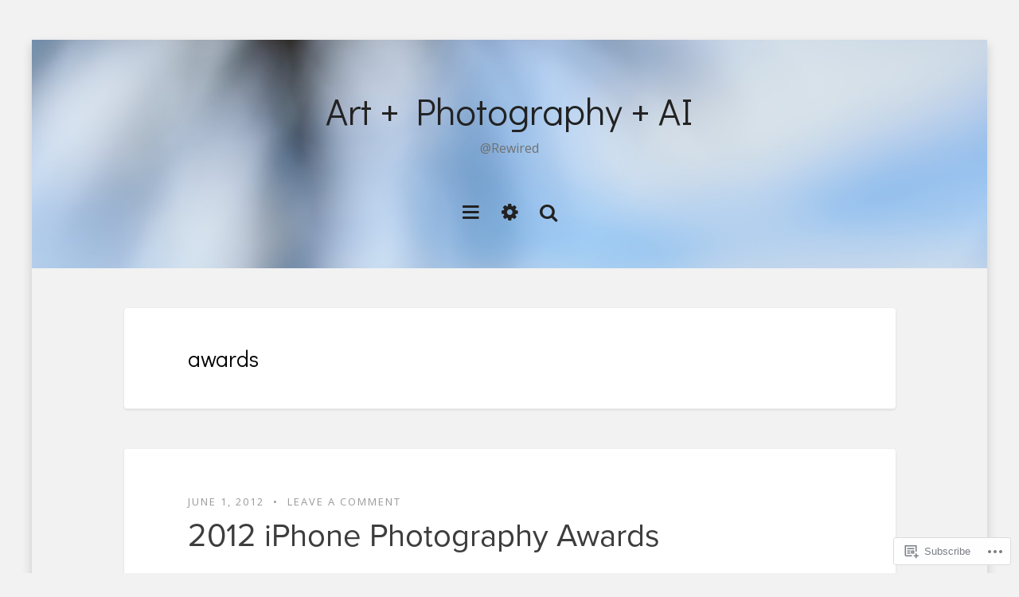

--- FILE ---
content_type: text/html; charset=UTF-8
request_url: https://garypoulton.com/tag/awards/
body_size: 27520
content:
<!DOCTYPE html>
<!--[if lt IE 7]> <html class="no-js lt-ie9 lt-ie8 lt-ie7" lang="en"> <![endif]-->
<!--[if IE 7]> <html class="no-js lt-ie9 lt-ie8" lang="en"> <![endif]-->
<!--[if IE 8]> <html class="no-js lt-ie9" lang="en"> <![endif]-->
<!--[if gt IE 8]><!--> <html class="no-js" lang="en"> <!--<![endif]-->
<head>
<meta charset="UTF-8">
<meta name="viewport" content="width=device-width, initial-scale=1.0">
<title>awards | Art + Photography + AI</title>
<link rel="profile" href="http://gmpg.org/xfn/11">
<link rel="pingback" href="https://garypoulton.com/xmlrpc.php" />

<meta name='robots' content='max-image-preview:large' />

<!-- Async WordPress.com Remote Login -->
<script id="wpcom_remote_login_js">
var wpcom_remote_login_extra_auth = '';
function wpcom_remote_login_remove_dom_node_id( element_id ) {
	var dom_node = document.getElementById( element_id );
	if ( dom_node ) { dom_node.parentNode.removeChild( dom_node ); }
}
function wpcom_remote_login_remove_dom_node_classes( class_name ) {
	var dom_nodes = document.querySelectorAll( '.' + class_name );
	for ( var i = 0; i < dom_nodes.length; i++ ) {
		dom_nodes[ i ].parentNode.removeChild( dom_nodes[ i ] );
	}
}
function wpcom_remote_login_final_cleanup() {
	wpcom_remote_login_remove_dom_node_classes( "wpcom_remote_login_msg" );
	wpcom_remote_login_remove_dom_node_id( "wpcom_remote_login_key" );
	wpcom_remote_login_remove_dom_node_id( "wpcom_remote_login_validate" );
	wpcom_remote_login_remove_dom_node_id( "wpcom_remote_login_js" );
	wpcom_remote_login_remove_dom_node_id( "wpcom_request_access_iframe" );
	wpcom_remote_login_remove_dom_node_id( "wpcom_request_access_styles" );
}

// Watch for messages back from the remote login
window.addEventListener( "message", function( e ) {
	if ( e.origin === "https://r-login.wordpress.com" ) {
		var data = {};
		try {
			data = JSON.parse( e.data );
		} catch( e ) {
			wpcom_remote_login_final_cleanup();
			return;
		}

		if ( data.msg === 'LOGIN' ) {
			// Clean up the login check iframe
			wpcom_remote_login_remove_dom_node_id( "wpcom_remote_login_key" );

			var id_regex = new RegExp( /^[0-9]+$/ );
			var token_regex = new RegExp( /^.*|.*|.*$/ );
			if (
				token_regex.test( data.token )
				&& id_regex.test( data.wpcomid )
			) {
				// We have everything we need to ask for a login
				var script = document.createElement( "script" );
				script.setAttribute( "id", "wpcom_remote_login_validate" );
				script.src = '/remote-login.php?wpcom_remote_login=validate'
					+ '&wpcomid=' + data.wpcomid
					+ '&token=' + encodeURIComponent( data.token )
					+ '&host=' + window.location.protocol
					+ '//' + window.location.hostname
					+ '&postid=1130'
					+ '&is_singular=';
				document.body.appendChild( script );
			}

			return;
		}

		// Safari ITP, not logged in, so redirect
		if ( data.msg === 'LOGIN-REDIRECT' ) {
			window.location = 'https://wordpress.com/log-in?redirect_to=' + window.location.href;
			return;
		}

		// Safari ITP, storage access failed, remove the request
		if ( data.msg === 'LOGIN-REMOVE' ) {
			var css_zap = 'html { -webkit-transition: margin-top 1s; transition: margin-top 1s; } /* 9001 */ html { margin-top: 0 !important; } * html body { margin-top: 0 !important; } @media screen and ( max-width: 782px ) { html { margin-top: 0 !important; } * html body { margin-top: 0 !important; } }';
			var style_zap = document.createElement( 'style' );
			style_zap.type = 'text/css';
			style_zap.appendChild( document.createTextNode( css_zap ) );
			document.body.appendChild( style_zap );

			var e = document.getElementById( 'wpcom_request_access_iframe' );
			e.parentNode.removeChild( e );

			document.cookie = 'wordpress_com_login_access=denied; path=/; max-age=31536000';

			return;
		}

		// Safari ITP
		if ( data.msg === 'REQUEST_ACCESS' ) {
			console.log( 'request access: safari' );

			// Check ITP iframe enable/disable knob
			if ( wpcom_remote_login_extra_auth !== 'safari_itp_iframe' ) {
				return;
			}

			// If we are in a "private window" there is no ITP.
			var private_window = false;
			try {
				var opendb = window.openDatabase( null, null, null, null );
			} catch( e ) {
				private_window = true;
			}

			if ( private_window ) {
				console.log( 'private window' );
				return;
			}

			var iframe = document.createElement( 'iframe' );
			iframe.id = 'wpcom_request_access_iframe';
			iframe.setAttribute( 'scrolling', 'no' );
			iframe.setAttribute( 'sandbox', 'allow-storage-access-by-user-activation allow-scripts allow-same-origin allow-top-navigation-by-user-activation' );
			iframe.src = 'https://r-login.wordpress.com/remote-login.php?wpcom_remote_login=request_access&origin=' + encodeURIComponent( data.origin ) + '&wpcomid=' + encodeURIComponent( data.wpcomid );

			var css = 'html { -webkit-transition: margin-top 1s; transition: margin-top 1s; } /* 9001 */ html { margin-top: 46px !important; } * html body { margin-top: 46px !important; } @media screen and ( max-width: 660px ) { html { margin-top: 71px !important; } * html body { margin-top: 71px !important; } #wpcom_request_access_iframe { display: block; height: 71px !important; } } #wpcom_request_access_iframe { border: 0px; height: 46px; position: fixed; top: 0; left: 0; width: 100%; min-width: 100%; z-index: 99999; background: #23282d; } ';

			var style = document.createElement( 'style' );
			style.type = 'text/css';
			style.id = 'wpcom_request_access_styles';
			style.appendChild( document.createTextNode( css ) );
			document.body.appendChild( style );

			document.body.appendChild( iframe );
		}

		if ( data.msg === 'DONE' ) {
			wpcom_remote_login_final_cleanup();
		}
	}
}, false );

// Inject the remote login iframe after the page has had a chance to load
// more critical resources
window.addEventListener( "DOMContentLoaded", function( e ) {
	var iframe = document.createElement( "iframe" );
	iframe.style.display = "none";
	iframe.setAttribute( "scrolling", "no" );
	iframe.setAttribute( "id", "wpcom_remote_login_key" );
	iframe.src = "https://r-login.wordpress.com/remote-login.php"
		+ "?wpcom_remote_login=key"
		+ "&origin=aHR0cHM6Ly9nYXJ5cG91bHRvbi5jb20%3D"
		+ "&wpcomid=8779234"
		+ "&time=" + Math.floor( Date.now() / 1000 );
	document.body.appendChild( iframe );
}, false );
</script>
<link rel='dns-prefetch' href='//s0.wp.com' />
<link rel='dns-prefetch' href='//fonts-api.wp.com' />
<link rel="alternate" type="application/rss+xml" title="Art + Photography + AI &raquo; Feed" href="https://garypoulton.com/feed/" />
<link rel="alternate" type="application/rss+xml" title="Art + Photography + AI &raquo; Comments Feed" href="https://garypoulton.com/comments/feed/" />
<link rel="alternate" type="application/rss+xml" title="Art + Photography + AI &raquo; awards Tag Feed" href="https://garypoulton.com/tag/awards/feed/" />
	<script type="text/javascript">
		/* <![CDATA[ */
		function addLoadEvent(func) {
			var oldonload = window.onload;
			if (typeof window.onload != 'function') {
				window.onload = func;
			} else {
				window.onload = function () {
					oldonload();
					func();
				}
			}
		}
		/* ]]> */
	</script>
	<style id='wp-emoji-styles-inline-css'>

	img.wp-smiley, img.emoji {
		display: inline !important;
		border: none !important;
		box-shadow: none !important;
		height: 1em !important;
		width: 1em !important;
		margin: 0 0.07em !important;
		vertical-align: -0.1em !important;
		background: none !important;
		padding: 0 !important;
	}
/*# sourceURL=wp-emoji-styles-inline-css */
</style>
<link crossorigin='anonymous' rel='stylesheet' id='all-css-2-1' href='/wp-content/plugins/gutenberg-core/v22.2.0/build/styles/block-library/style.css?m=1764855221i&cssminify=yes' type='text/css' media='all' />
<style id='wp-block-library-inline-css'>
.has-text-align-justify {
	text-align:justify;
}
.has-text-align-justify{text-align:justify;}

/*# sourceURL=wp-block-library-inline-css */
</style><style id='global-styles-inline-css'>
:root{--wp--preset--aspect-ratio--square: 1;--wp--preset--aspect-ratio--4-3: 4/3;--wp--preset--aspect-ratio--3-4: 3/4;--wp--preset--aspect-ratio--3-2: 3/2;--wp--preset--aspect-ratio--2-3: 2/3;--wp--preset--aspect-ratio--16-9: 16/9;--wp--preset--aspect-ratio--9-16: 9/16;--wp--preset--color--black: #000000;--wp--preset--color--cyan-bluish-gray: #abb8c3;--wp--preset--color--white: #ffffff;--wp--preset--color--pale-pink: #f78da7;--wp--preset--color--vivid-red: #cf2e2e;--wp--preset--color--luminous-vivid-orange: #ff6900;--wp--preset--color--luminous-vivid-amber: #fcb900;--wp--preset--color--light-green-cyan: #7bdcb5;--wp--preset--color--vivid-green-cyan: #00d084;--wp--preset--color--pale-cyan-blue: #8ed1fc;--wp--preset--color--vivid-cyan-blue: #0693e3;--wp--preset--color--vivid-purple: #9b51e0;--wp--preset--color--primary: #00b4dc;--wp--preset--gradient--vivid-cyan-blue-to-vivid-purple: linear-gradient(135deg,rgb(6,147,227) 0%,rgb(155,81,224) 100%);--wp--preset--gradient--light-green-cyan-to-vivid-green-cyan: linear-gradient(135deg,rgb(122,220,180) 0%,rgb(0,208,130) 100%);--wp--preset--gradient--luminous-vivid-amber-to-luminous-vivid-orange: linear-gradient(135deg,rgb(252,185,0) 0%,rgb(255,105,0) 100%);--wp--preset--gradient--luminous-vivid-orange-to-vivid-red: linear-gradient(135deg,rgb(255,105,0) 0%,rgb(207,46,46) 100%);--wp--preset--gradient--very-light-gray-to-cyan-bluish-gray: linear-gradient(135deg,rgb(238,238,238) 0%,rgb(169,184,195) 100%);--wp--preset--gradient--cool-to-warm-spectrum: linear-gradient(135deg,rgb(74,234,220) 0%,rgb(151,120,209) 20%,rgb(207,42,186) 40%,rgb(238,44,130) 60%,rgb(251,105,98) 80%,rgb(254,248,76) 100%);--wp--preset--gradient--blush-light-purple: linear-gradient(135deg,rgb(255,206,236) 0%,rgb(152,150,240) 100%);--wp--preset--gradient--blush-bordeaux: linear-gradient(135deg,rgb(254,205,165) 0%,rgb(254,45,45) 50%,rgb(107,0,62) 100%);--wp--preset--gradient--luminous-dusk: linear-gradient(135deg,rgb(255,203,112) 0%,rgb(199,81,192) 50%,rgb(65,88,208) 100%);--wp--preset--gradient--pale-ocean: linear-gradient(135deg,rgb(255,245,203) 0%,rgb(182,227,212) 50%,rgb(51,167,181) 100%);--wp--preset--gradient--electric-grass: linear-gradient(135deg,rgb(202,248,128) 0%,rgb(113,206,126) 100%);--wp--preset--gradient--midnight: linear-gradient(135deg,rgb(2,3,129) 0%,rgb(40,116,252) 100%);--wp--preset--font-size--small: 13px;--wp--preset--font-size--medium: 20px;--wp--preset--font-size--large: 36px;--wp--preset--font-size--x-large: 42px;--wp--preset--font-family--albert-sans: 'Albert Sans', sans-serif;--wp--preset--font-family--alegreya: Alegreya, serif;--wp--preset--font-family--arvo: Arvo, serif;--wp--preset--font-family--bodoni-moda: 'Bodoni Moda', serif;--wp--preset--font-family--bricolage-grotesque: 'Bricolage Grotesque', sans-serif;--wp--preset--font-family--cabin: Cabin, sans-serif;--wp--preset--font-family--chivo: Chivo, sans-serif;--wp--preset--font-family--commissioner: Commissioner, sans-serif;--wp--preset--font-family--cormorant: Cormorant, serif;--wp--preset--font-family--courier-prime: 'Courier Prime', monospace;--wp--preset--font-family--crimson-pro: 'Crimson Pro', serif;--wp--preset--font-family--dm-mono: 'DM Mono', monospace;--wp--preset--font-family--dm-sans: 'DM Sans', sans-serif;--wp--preset--font-family--dm-serif-display: 'DM Serif Display', serif;--wp--preset--font-family--domine: Domine, serif;--wp--preset--font-family--eb-garamond: 'EB Garamond', serif;--wp--preset--font-family--epilogue: Epilogue, sans-serif;--wp--preset--font-family--fahkwang: Fahkwang, sans-serif;--wp--preset--font-family--figtree: Figtree, sans-serif;--wp--preset--font-family--fira-sans: 'Fira Sans', sans-serif;--wp--preset--font-family--fjalla-one: 'Fjalla One', sans-serif;--wp--preset--font-family--fraunces: Fraunces, serif;--wp--preset--font-family--gabarito: Gabarito, system-ui;--wp--preset--font-family--ibm-plex-mono: 'IBM Plex Mono', monospace;--wp--preset--font-family--ibm-plex-sans: 'IBM Plex Sans', sans-serif;--wp--preset--font-family--ibarra-real-nova: 'Ibarra Real Nova', serif;--wp--preset--font-family--instrument-serif: 'Instrument Serif', serif;--wp--preset--font-family--inter: Inter, sans-serif;--wp--preset--font-family--josefin-sans: 'Josefin Sans', sans-serif;--wp--preset--font-family--jost: Jost, sans-serif;--wp--preset--font-family--libre-baskerville: 'Libre Baskerville', serif;--wp--preset--font-family--libre-franklin: 'Libre Franklin', sans-serif;--wp--preset--font-family--literata: Literata, serif;--wp--preset--font-family--lora: Lora, serif;--wp--preset--font-family--merriweather: Merriweather, serif;--wp--preset--font-family--montserrat: Montserrat, sans-serif;--wp--preset--font-family--newsreader: Newsreader, serif;--wp--preset--font-family--noto-sans-mono: 'Noto Sans Mono', sans-serif;--wp--preset--font-family--nunito: Nunito, sans-serif;--wp--preset--font-family--open-sans: 'Open Sans', sans-serif;--wp--preset--font-family--overpass: Overpass, sans-serif;--wp--preset--font-family--pt-serif: 'PT Serif', serif;--wp--preset--font-family--petrona: Petrona, serif;--wp--preset--font-family--piazzolla: Piazzolla, serif;--wp--preset--font-family--playfair-display: 'Playfair Display', serif;--wp--preset--font-family--plus-jakarta-sans: 'Plus Jakarta Sans', sans-serif;--wp--preset--font-family--poppins: Poppins, sans-serif;--wp--preset--font-family--raleway: Raleway, sans-serif;--wp--preset--font-family--roboto: Roboto, sans-serif;--wp--preset--font-family--roboto-slab: 'Roboto Slab', serif;--wp--preset--font-family--rubik: Rubik, sans-serif;--wp--preset--font-family--rufina: Rufina, serif;--wp--preset--font-family--sora: Sora, sans-serif;--wp--preset--font-family--source-sans-3: 'Source Sans 3', sans-serif;--wp--preset--font-family--source-serif-4: 'Source Serif 4', serif;--wp--preset--font-family--space-mono: 'Space Mono', monospace;--wp--preset--font-family--syne: Syne, sans-serif;--wp--preset--font-family--texturina: Texturina, serif;--wp--preset--font-family--urbanist: Urbanist, sans-serif;--wp--preset--font-family--work-sans: 'Work Sans', sans-serif;--wp--preset--spacing--20: 0.44rem;--wp--preset--spacing--30: 0.67rem;--wp--preset--spacing--40: 1rem;--wp--preset--spacing--50: 1.5rem;--wp--preset--spacing--60: 2.25rem;--wp--preset--spacing--70: 3.38rem;--wp--preset--spacing--80: 5.06rem;--wp--preset--shadow--natural: 6px 6px 9px rgba(0, 0, 0, 0.2);--wp--preset--shadow--deep: 12px 12px 50px rgba(0, 0, 0, 0.4);--wp--preset--shadow--sharp: 6px 6px 0px rgba(0, 0, 0, 0.2);--wp--preset--shadow--outlined: 6px 6px 0px -3px rgb(255, 255, 255), 6px 6px rgb(0, 0, 0);--wp--preset--shadow--crisp: 6px 6px 0px rgb(0, 0, 0);}:where(.is-layout-flex){gap: 0.5em;}:where(.is-layout-grid){gap: 0.5em;}body .is-layout-flex{display: flex;}.is-layout-flex{flex-wrap: wrap;align-items: center;}.is-layout-flex > :is(*, div){margin: 0;}body .is-layout-grid{display: grid;}.is-layout-grid > :is(*, div){margin: 0;}:where(.wp-block-columns.is-layout-flex){gap: 2em;}:where(.wp-block-columns.is-layout-grid){gap: 2em;}:where(.wp-block-post-template.is-layout-flex){gap: 1.25em;}:where(.wp-block-post-template.is-layout-grid){gap: 1.25em;}.has-black-color{color: var(--wp--preset--color--black) !important;}.has-cyan-bluish-gray-color{color: var(--wp--preset--color--cyan-bluish-gray) !important;}.has-white-color{color: var(--wp--preset--color--white) !important;}.has-pale-pink-color{color: var(--wp--preset--color--pale-pink) !important;}.has-vivid-red-color{color: var(--wp--preset--color--vivid-red) !important;}.has-luminous-vivid-orange-color{color: var(--wp--preset--color--luminous-vivid-orange) !important;}.has-luminous-vivid-amber-color{color: var(--wp--preset--color--luminous-vivid-amber) !important;}.has-light-green-cyan-color{color: var(--wp--preset--color--light-green-cyan) !important;}.has-vivid-green-cyan-color{color: var(--wp--preset--color--vivid-green-cyan) !important;}.has-pale-cyan-blue-color{color: var(--wp--preset--color--pale-cyan-blue) !important;}.has-vivid-cyan-blue-color{color: var(--wp--preset--color--vivid-cyan-blue) !important;}.has-vivid-purple-color{color: var(--wp--preset--color--vivid-purple) !important;}.has-black-background-color{background-color: var(--wp--preset--color--black) !important;}.has-cyan-bluish-gray-background-color{background-color: var(--wp--preset--color--cyan-bluish-gray) !important;}.has-white-background-color{background-color: var(--wp--preset--color--white) !important;}.has-pale-pink-background-color{background-color: var(--wp--preset--color--pale-pink) !important;}.has-vivid-red-background-color{background-color: var(--wp--preset--color--vivid-red) !important;}.has-luminous-vivid-orange-background-color{background-color: var(--wp--preset--color--luminous-vivid-orange) !important;}.has-luminous-vivid-amber-background-color{background-color: var(--wp--preset--color--luminous-vivid-amber) !important;}.has-light-green-cyan-background-color{background-color: var(--wp--preset--color--light-green-cyan) !important;}.has-vivid-green-cyan-background-color{background-color: var(--wp--preset--color--vivid-green-cyan) !important;}.has-pale-cyan-blue-background-color{background-color: var(--wp--preset--color--pale-cyan-blue) !important;}.has-vivid-cyan-blue-background-color{background-color: var(--wp--preset--color--vivid-cyan-blue) !important;}.has-vivid-purple-background-color{background-color: var(--wp--preset--color--vivid-purple) !important;}.has-black-border-color{border-color: var(--wp--preset--color--black) !important;}.has-cyan-bluish-gray-border-color{border-color: var(--wp--preset--color--cyan-bluish-gray) !important;}.has-white-border-color{border-color: var(--wp--preset--color--white) !important;}.has-pale-pink-border-color{border-color: var(--wp--preset--color--pale-pink) !important;}.has-vivid-red-border-color{border-color: var(--wp--preset--color--vivid-red) !important;}.has-luminous-vivid-orange-border-color{border-color: var(--wp--preset--color--luminous-vivid-orange) !important;}.has-luminous-vivid-amber-border-color{border-color: var(--wp--preset--color--luminous-vivid-amber) !important;}.has-light-green-cyan-border-color{border-color: var(--wp--preset--color--light-green-cyan) !important;}.has-vivid-green-cyan-border-color{border-color: var(--wp--preset--color--vivid-green-cyan) !important;}.has-pale-cyan-blue-border-color{border-color: var(--wp--preset--color--pale-cyan-blue) !important;}.has-vivid-cyan-blue-border-color{border-color: var(--wp--preset--color--vivid-cyan-blue) !important;}.has-vivid-purple-border-color{border-color: var(--wp--preset--color--vivid-purple) !important;}.has-vivid-cyan-blue-to-vivid-purple-gradient-background{background: var(--wp--preset--gradient--vivid-cyan-blue-to-vivid-purple) !important;}.has-light-green-cyan-to-vivid-green-cyan-gradient-background{background: var(--wp--preset--gradient--light-green-cyan-to-vivid-green-cyan) !important;}.has-luminous-vivid-amber-to-luminous-vivid-orange-gradient-background{background: var(--wp--preset--gradient--luminous-vivid-amber-to-luminous-vivid-orange) !important;}.has-luminous-vivid-orange-to-vivid-red-gradient-background{background: var(--wp--preset--gradient--luminous-vivid-orange-to-vivid-red) !important;}.has-very-light-gray-to-cyan-bluish-gray-gradient-background{background: var(--wp--preset--gradient--very-light-gray-to-cyan-bluish-gray) !important;}.has-cool-to-warm-spectrum-gradient-background{background: var(--wp--preset--gradient--cool-to-warm-spectrum) !important;}.has-blush-light-purple-gradient-background{background: var(--wp--preset--gradient--blush-light-purple) !important;}.has-blush-bordeaux-gradient-background{background: var(--wp--preset--gradient--blush-bordeaux) !important;}.has-luminous-dusk-gradient-background{background: var(--wp--preset--gradient--luminous-dusk) !important;}.has-pale-ocean-gradient-background{background: var(--wp--preset--gradient--pale-ocean) !important;}.has-electric-grass-gradient-background{background: var(--wp--preset--gradient--electric-grass) !important;}.has-midnight-gradient-background{background: var(--wp--preset--gradient--midnight) !important;}.has-small-font-size{font-size: var(--wp--preset--font-size--small) !important;}.has-medium-font-size{font-size: var(--wp--preset--font-size--medium) !important;}.has-large-font-size{font-size: var(--wp--preset--font-size--large) !important;}.has-x-large-font-size{font-size: var(--wp--preset--font-size--x-large) !important;}.has-albert-sans-font-family{font-family: var(--wp--preset--font-family--albert-sans) !important;}.has-alegreya-font-family{font-family: var(--wp--preset--font-family--alegreya) !important;}.has-arvo-font-family{font-family: var(--wp--preset--font-family--arvo) !important;}.has-bodoni-moda-font-family{font-family: var(--wp--preset--font-family--bodoni-moda) !important;}.has-bricolage-grotesque-font-family{font-family: var(--wp--preset--font-family--bricolage-grotesque) !important;}.has-cabin-font-family{font-family: var(--wp--preset--font-family--cabin) !important;}.has-chivo-font-family{font-family: var(--wp--preset--font-family--chivo) !important;}.has-commissioner-font-family{font-family: var(--wp--preset--font-family--commissioner) !important;}.has-cormorant-font-family{font-family: var(--wp--preset--font-family--cormorant) !important;}.has-courier-prime-font-family{font-family: var(--wp--preset--font-family--courier-prime) !important;}.has-crimson-pro-font-family{font-family: var(--wp--preset--font-family--crimson-pro) !important;}.has-dm-mono-font-family{font-family: var(--wp--preset--font-family--dm-mono) !important;}.has-dm-sans-font-family{font-family: var(--wp--preset--font-family--dm-sans) !important;}.has-dm-serif-display-font-family{font-family: var(--wp--preset--font-family--dm-serif-display) !important;}.has-domine-font-family{font-family: var(--wp--preset--font-family--domine) !important;}.has-eb-garamond-font-family{font-family: var(--wp--preset--font-family--eb-garamond) !important;}.has-epilogue-font-family{font-family: var(--wp--preset--font-family--epilogue) !important;}.has-fahkwang-font-family{font-family: var(--wp--preset--font-family--fahkwang) !important;}.has-figtree-font-family{font-family: var(--wp--preset--font-family--figtree) !important;}.has-fira-sans-font-family{font-family: var(--wp--preset--font-family--fira-sans) !important;}.has-fjalla-one-font-family{font-family: var(--wp--preset--font-family--fjalla-one) !important;}.has-fraunces-font-family{font-family: var(--wp--preset--font-family--fraunces) !important;}.has-gabarito-font-family{font-family: var(--wp--preset--font-family--gabarito) !important;}.has-ibm-plex-mono-font-family{font-family: var(--wp--preset--font-family--ibm-plex-mono) !important;}.has-ibm-plex-sans-font-family{font-family: var(--wp--preset--font-family--ibm-plex-sans) !important;}.has-ibarra-real-nova-font-family{font-family: var(--wp--preset--font-family--ibarra-real-nova) !important;}.has-instrument-serif-font-family{font-family: var(--wp--preset--font-family--instrument-serif) !important;}.has-inter-font-family{font-family: var(--wp--preset--font-family--inter) !important;}.has-josefin-sans-font-family{font-family: var(--wp--preset--font-family--josefin-sans) !important;}.has-jost-font-family{font-family: var(--wp--preset--font-family--jost) !important;}.has-libre-baskerville-font-family{font-family: var(--wp--preset--font-family--libre-baskerville) !important;}.has-libre-franklin-font-family{font-family: var(--wp--preset--font-family--libre-franklin) !important;}.has-literata-font-family{font-family: var(--wp--preset--font-family--literata) !important;}.has-lora-font-family{font-family: var(--wp--preset--font-family--lora) !important;}.has-merriweather-font-family{font-family: var(--wp--preset--font-family--merriweather) !important;}.has-montserrat-font-family{font-family: var(--wp--preset--font-family--montserrat) !important;}.has-newsreader-font-family{font-family: var(--wp--preset--font-family--newsreader) !important;}.has-noto-sans-mono-font-family{font-family: var(--wp--preset--font-family--noto-sans-mono) !important;}.has-nunito-font-family{font-family: var(--wp--preset--font-family--nunito) !important;}.has-open-sans-font-family{font-family: var(--wp--preset--font-family--open-sans) !important;}.has-overpass-font-family{font-family: var(--wp--preset--font-family--overpass) !important;}.has-pt-serif-font-family{font-family: var(--wp--preset--font-family--pt-serif) !important;}.has-petrona-font-family{font-family: var(--wp--preset--font-family--petrona) !important;}.has-piazzolla-font-family{font-family: var(--wp--preset--font-family--piazzolla) !important;}.has-playfair-display-font-family{font-family: var(--wp--preset--font-family--playfair-display) !important;}.has-plus-jakarta-sans-font-family{font-family: var(--wp--preset--font-family--plus-jakarta-sans) !important;}.has-poppins-font-family{font-family: var(--wp--preset--font-family--poppins) !important;}.has-raleway-font-family{font-family: var(--wp--preset--font-family--raleway) !important;}.has-roboto-font-family{font-family: var(--wp--preset--font-family--roboto) !important;}.has-roboto-slab-font-family{font-family: var(--wp--preset--font-family--roboto-slab) !important;}.has-rubik-font-family{font-family: var(--wp--preset--font-family--rubik) !important;}.has-rufina-font-family{font-family: var(--wp--preset--font-family--rufina) !important;}.has-sora-font-family{font-family: var(--wp--preset--font-family--sora) !important;}.has-source-sans-3-font-family{font-family: var(--wp--preset--font-family--source-sans-3) !important;}.has-source-serif-4-font-family{font-family: var(--wp--preset--font-family--source-serif-4) !important;}.has-space-mono-font-family{font-family: var(--wp--preset--font-family--space-mono) !important;}.has-syne-font-family{font-family: var(--wp--preset--font-family--syne) !important;}.has-texturina-font-family{font-family: var(--wp--preset--font-family--texturina) !important;}.has-urbanist-font-family{font-family: var(--wp--preset--font-family--urbanist) !important;}.has-work-sans-font-family{font-family: var(--wp--preset--font-family--work-sans) !important;}
/*# sourceURL=global-styles-inline-css */
</style>

<style id='classic-theme-styles-inline-css'>
/*! This file is auto-generated */
.wp-block-button__link{color:#fff;background-color:#32373c;border-radius:9999px;box-shadow:none;text-decoration:none;padding:calc(.667em + 2px) calc(1.333em + 2px);font-size:1.125em}.wp-block-file__button{background:#32373c;color:#fff;text-decoration:none}
/*# sourceURL=/wp-includes/css/classic-themes.min.css */
</style>
<link crossorigin='anonymous' rel='stylesheet' id='all-css-4-1' href='/_static/??-eJyVkO0KwjAMRV/IrHSKzh/is/[base64]&cssminify=yes' type='text/css' media='all' />
<link rel='stylesheet' id='candela-fonts-css' href='https://fonts-api.wp.com/css?family=Didact+Gothic%7COpen+Sans%3A400italic%2C700italic%2C400%2C7000&#038;subset=latin%2Clatin-ext' media='all' />
<link crossorigin='anonymous' rel='stylesheet' id='all-css-6-1' href='/_static/??-eJx9i0kOwjAMAD9EcCNUOCHeEoIbgrxEsSPE7ym39sJtRpqBdwtZxVEc/ImMBq0j18GQkzyQEph/CI/Z7ACbmEdoNEoVg4530rJigbXa6L+poAbSnLyq7CQslGr/rTe+xvNpmqdLjPPrC43ZPrM=&cssminify=yes' type='text/css' media='all' />
<style id='jetpack-global-styles-frontend-style-inline-css'>
:root { --font-headings: unset; --font-base: unset; --font-headings-default: -apple-system,BlinkMacSystemFont,"Segoe UI",Roboto,Oxygen-Sans,Ubuntu,Cantarell,"Helvetica Neue",sans-serif; --font-base-default: -apple-system,BlinkMacSystemFont,"Segoe UI",Roboto,Oxygen-Sans,Ubuntu,Cantarell,"Helvetica Neue",sans-serif;}
/*# sourceURL=jetpack-global-styles-frontend-style-inline-css */
</style>
<link crossorigin='anonymous' rel='stylesheet' id='all-css-8-1' href='/wp-content/themes/h4/global.css?m=1420737423i&cssminify=yes' type='text/css' media='all' />
<script type="text/javascript" id="wpcom-actionbar-placeholder-js-extra">
/* <![CDATA[ */
var actionbardata = {"siteID":"8779234","postID":"0","siteURL":"https://garypoulton.com","xhrURL":"https://garypoulton.com/wp-admin/admin-ajax.php","nonce":"783c986058","isLoggedIn":"","statusMessage":"","subsEmailDefault":"instantly","proxyScriptUrl":"https://s0.wp.com/wp-content/js/wpcom-proxy-request.js?m=1513050504i&amp;ver=20211021","i18n":{"followedText":"New posts from this site will now appear in your \u003Ca href=\"https://wordpress.com/reader\"\u003EReader\u003C/a\u003E","foldBar":"Collapse this bar","unfoldBar":"Expand this bar","shortLinkCopied":"Shortlink copied to clipboard."}};
//# sourceURL=wpcom-actionbar-placeholder-js-extra
/* ]]> */
</script>
<script type="text/javascript" id="jetpack-mu-wpcom-settings-js-before">
/* <![CDATA[ */
var JETPACK_MU_WPCOM_SETTINGS = {"assetsUrl":"https://s0.wp.com/wp-content/mu-plugins/jetpack-mu-wpcom-plugin/moon/jetpack_vendor/automattic/jetpack-mu-wpcom/src/build/"};
//# sourceURL=jetpack-mu-wpcom-settings-js-before
/* ]]> */
</script>
<script crossorigin='anonymous' type='text/javascript'  src='/_static/??-eJzTLy/QTc7PK0nNK9HPKtYvyinRLSjKr6jUyyrW0QfKZeYl55SmpBaDJLMKS1OLKqGUXm5mHkFFurmZ6UWJJalQxfa5tobmRgamxgZmFpZZACbyLJI='></script>
<script type="text/javascript" id="rlt-proxy-js-after">
/* <![CDATA[ */
	rltInitialize( {"token":null,"iframeOrigins":["https:\/\/widgets.wp.com"]} );
//# sourceURL=rlt-proxy-js-after
/* ]]> */
</script>
<link rel="EditURI" type="application/rsd+xml" title="RSD" href="https://therewireproject.wordpress.com/xmlrpc.php?rsd" />
<meta name="generator" content="WordPress.com" />

<!-- Jetpack Open Graph Tags -->
<meta property="og:type" content="website" />
<meta property="og:title" content="awards &#8211; Art + Photography + AI" />
<meta property="og:url" content="https://garypoulton.com/tag/awards/" />
<meta property="og:site_name" content="Art + Photography + AI" />
<meta property="og:image" content="https://s0.wp.com/i/blank.jpg?m=1383295312i" />
<meta property="og:image:width" content="200" />
<meta property="og:image:height" content="200" />
<meta property="og:image:alt" content="" />
<meta property="og:locale" content="en_US" />

<!-- End Jetpack Open Graph Tags -->
<link rel="shortcut icon" type="image/x-icon" href="https://s0.wp.com/i/favicon.ico?m=1713425267i" sizes="16x16 24x24 32x32 48x48" />
<link rel="icon" type="image/x-icon" href="https://s0.wp.com/i/favicon.ico?m=1713425267i" sizes="16x16 24x24 32x32 48x48" />
<link rel="apple-touch-icon" href="https://s0.wp.com/i/webclip.png?m=1713868326i" />
<link rel='openid.server' href='https://garypoulton.com/?openidserver=1' />
<link rel='openid.delegate' href='https://garypoulton.com/' />
<link rel="search" type="application/opensearchdescription+xml" href="https://garypoulton.com/osd.xml" title="Art + Photography + AI" />
<link rel="search" type="application/opensearchdescription+xml" href="https://s1.wp.com/opensearch.xml" title="WordPress.com" />
<meta name="theme-color" content="#f2f2f2" />
<script type="text/javascript" id="webfont-output">
  
  WebFontConfig = {"typekit":{"id":"cmc5igs"}};
  (function() {
    var wf = document.createElement('script');
    wf.src = ('https:' == document.location.protocol ? 'https' : 'http') +
      '://ajax.googleapis.com/ajax/libs/webfont/1/webfont.js';
    wf.type = 'text/javascript';
    wf.async = 'true';
    var s = document.getElementsByTagName('script')[0];
    s.parentNode.insertBefore(wf, s);
	})();
</script><meta name="description" content="Posts about awards written by garypoulton" />

		<style type="text/css">
		.site-header {
			background: url(https://garypoulton.com/wp-content/uploads/2015/01/cropped-dsc07301.jpg) repeat top center;
		}
	</style>
	
	<style type="text/css" id="custom-colors-css">.page-links a { background-color: #ffffff;}
.site-social-menu a:hover, .site-social-menu a:focus, .site-social-menu a:active, .widget_nav_menu .menu-social-container a:hover, .widget_nav_menu .menu-social-container a:focus, .widget_nav_menu .menu-social-container a:active, .page-links a, .page-links > span, .page-links a:hover, #infinite-handle span:hover, #infinite-handle span:focus, #infinite-handle span:active { color: #545454;}
.dropdown-toggle:hover:after, .dropdown-toggle:focus:after { color: #23292B;}
body { background-color: #f2f2f2;}
.site-social-menu a:hover, .site-social-menu a:focus, .site-social-menu a:active, .widget_nav_menu .menu-social-container a:hover, .widget_nav_menu .menu-social-container a:focus, .widget_nav_menu .menu-social-container a:active, .dropdown-toggle:hover, .dropdown-toggle:focus, .dropdown-toggle:active, .page-links > span, .page-links a:hover, #infinite-handle span:hover, #infinite-handle span:focus, #infinite-handle span:active { background-color: #C6D4E1;}
blockquote { border-left-color: #C6D4E1;}
.overlay .search-form input[type="search"] { border-bottom-color: #C6D4E1;}
.post-navigation i.fa, a, a:visited, a:hover, a:focus, a:active, .page-links a, .entry-meta-footer a, .entry-meta-footer a:visited, .entry-title a:hover, .entry-title a:focus, .entry-title a:active, .page-title a:hover, .page-title a:focus, .page-title a:active, .entry-meta a:hover, .entry-meta a:focus, .entry-meta a:active { color: #53718D;}
</style>
			<link rel="stylesheet" id="custom-css-css" type="text/css" href="https://s0.wp.com/?custom-css=1&#038;csblog=APSy&#038;cscache=6&#038;csrev=38" />
			<link crossorigin='anonymous' rel='stylesheet' id='all-css-0-3' href='/_static/??-eJydzMEKwkAMBNAfcg3VSr2InyJtGsq22U1osiz+vS2oZ/E2MwwPqgaU7JQdUgnKZYrZYCbXHpd3hySS4REzwsCCi4HVqLQe0ewAvwtJxsJkgP0qxYi/p8/wL1jjOJEbuGhQsS2ZP5l27p5uTXc5n65t17TzC87EWdk=&cssminify=yes' type='text/css' media='all' />
</head>
<body class="archive tag tag-awards tag-6758 wp-embed-responsive wp-theme-premiumcandela customizer-styles-applied custom-header-image layout-box jetpack-reblog-enabled custom-colors" itemscope="itemscope" itemtype="http://schema.org/WebPage">
<div id="page" class="site-wrapper hfeed site">

		<header id="masthead" class="site-header" role="banner" itemscope="itemscope" itemtype="http://schema.org/WPHeader">

		<div class="site-branding">
			<div class="container">
				<div class="header-logo-wrapper"><a href="https://garypoulton.com/" class="site-logo-link" rel="home" itemprop="url"></a></div>				<h2 class="site-title" itemprop="headline"><a href="https://garypoulton.com/" title="Art + Photography + AI" rel="home">Art + Photography + AI</a></h2>
				<h3 class="site-description" itemprop="description">@Rewired</h3>
			</div>
		</div><!-- .site-branding -->

		<div class="site-bar">
			<div class="container">
				<div class="row">

					<ul class="site-bar-controls">
						<li>
							<a href="#site-navigation" title="Menu" class="toggle-menu site-bar-controls-tooltip" data-effect="push-effect-push"><i class="fa fa-fw fa-bars"></i></a>
						</li>
												<li>
							<a href="#site-sidebar" title="Sidebar" class="toggle-sidebar site-bar-controls-tooltip" data-effect="push-effect-push2"><i class="fa fa-fw fa-cog"></i></a>
						</li>
																		<li>
							<a href="#" title="Search" class="toggle-search site-bar-controls-tooltip"><i class="fa fa-fw fa-search"></i></a>
						</li>
					</ul>

				</div>
			</div>
		</div><!-- .site-bar -->

	</header><!-- #masthead -->

	<nav id="site-navigation" class="main-navigation" role="navigation" itemscope="itemscope" itemtype="http://schema.org/SiteNavigationElement">
		<a class="skip-link screen-reader-text" href="#content">Skip to content</a>

		<div class="site-primary-menu"><ul class="primary-menu">
<li ><a href="https://garypoulton.com/">Home</a></li><li class="page_item page-item-2"><a href="https://garypoulton.com/about/">About</a></li>
<li class="page_item page-item-363"><a href="https://garypoulton.com/contact/">Contact</a></li>
<li class="page_item page-item-20 page_item_has_children"><a href="https://garypoulton.com/iphone-apps/">iPhone apps</a>
<ul class='children'>
	<li class="page_item page-item-445"><a href="https://garypoulton.com/iphone-apps/hipstamatic/">Hipstamatic</a></li>
	<li class="page_item page-item-447"><a href="https://garypoulton.com/iphone-apps/plastic-bullet/">Plastic Bullet</a></li>
	<li class="page_item page-item-449"><a href="https://garypoulton.com/iphone-apps/swanko-lab/">Swanko Lab</a></li>
	<li class="page_item page-item-1221"><a href="https://garypoulton.com/iphone-apps/photoshop-touch/">Photoshop Touch</a></li>
	<li class="page_item page-item-598"><a href="https://garypoulton.com/iphone-apps/cross-process/">Cross Process</a></li>
	<li class="page_item page-item-611"><a href="https://garypoulton.com/iphone-apps/instagram/">Instagram</a></li>
	<li class="page_item page-item-822"><a href="https://garypoulton.com/iphone-apps/dynamic-light/">Dynamic Light</a></li>
</ul>
</li>
<li class="page_item page-item-2876"><a href="https://garypoulton.com/strange-new-world/">Strange New Worlds&#8230;</a></li>
<li class="page_item page-item-3175"><a href="https://garypoulton.com/barking-at-daylight/">theworldcanwait</a></li>
<li class="page_item page-item-18"><a href="https://garypoulton.com/video/">Video</a></li>
<li class="page_item page-item-761 page_item_has_children"><a href="https://garypoulton.com/ipad-apps/">iPad apps</a>
<ul class='children'>
	<li class="page_item page-item-763"><a href="https://garypoulton.com/ipad-apps/live-sketch-hd/">Live Sketch HD</a></li>
	<li class="page_item page-item-768"><a href="https://garypoulton.com/ipad-apps/sketch-club-2/">Sketch Club</a></li>
	<li class="page_item page-item-765"><a href="https://garypoulton.com/ipad-apps/harmony-drawing/">Harmony Procedural Drawing</a></li>
	<li class="page_item page-item-959"><a href="https://garypoulton.com/ipad-apps/plastic-bullet/">Plastic Bullet</a></li>
	<li class="page_item page-item-1052"><a href="https://garypoulton.com/ipad-apps/photoshop-touch-for-ios/">Photoshop Touch for&nbsp;IOS</a></li>
</ul>
</li>
</ul></div>
	</nav><!-- .main-navigation -->
<div id="content" class="site-content">

	<div class="container">
		<div class="row">

			<section id="primary" class="content-area col-lg-12">
				<main id="main" class="site-main" role="main" itemprop="mainContentOfPage" itemscope="itemscope" itemtype="http://schema.org/Blog">

				
					<header class="page-header">
						<h1 class="page-title">
							awards						</h1>
											</header><!-- .page-header -->

					
												
							
<article id="post-1130" class="post-1130 post type-post status-publish format-standard hentry category-exhibitions category-iphone category-mobile category-photography category-photography-prizes tag-2012-iphone-photography-awards tag-5th-annual-iphone-photography-awards tag-awards tag-category-winners tag-honorable-mention tag-honorable-mentions tag-international-contest tag-iphone-2 tag-iphonography tag-landscape-category tag-photographers tag-photography-2" itemscope="itemscope" itemtype="http://schema.org/BlogPosting" itemprop="blogPost">

	
		<div class="entry-meta entry-meta-header">
		<ul>
			<li><span class="posted-on"><span class="posted-on-label">Posted on</span> <a href="https://garypoulton.com/2012/06/01/2012-iphone-photography-awards/" rel="bookmark"><time class="entry-date published" datetime="2012-06-01T17:09:33+10:00">June 1, 2012</time><time class="updated" datetime="2012-06-03T14:00:37+10:00">June 3, 2012</time></a></span></li>
						<li>
	<span class="comments-link">
		<a href="https://garypoulton.com/2012/06/01/2012-iphone-photography-awards/#respond">Leave a comment</a>	</span>

</li>
								</ul>
	</div><!-- .entry-meta -->
	
	
	<header class="entry-header">
		<h1 class="entry-title"><a href="https://garypoulton.com/2012/06/01/2012-iphone-photography-awards/" rel="bookmark">2012 iPhone Photography&nbsp;Awards</a></h1>	</header><!-- .entry-header -->

		<div class="entry-content">
		<p style="text-align:center;">The winners of the 5th Annual iPhone Phoptography Awards were announced today.</p>
<p style="text-align:center;">A big congratulations to Jimmy Mazur who won the Photographer of the Year with this image of two young boys playing in an old VW.</p>
<p style="text-align:center;"><a href="http://www.ippawards.com/?project=2012-winners" target="_blank"><img data-attachment-id="1131" data-permalink="https://garypoulton.com/2012/06/01/2012-iphone-photography-awards/jimmy-mazur-poy/" data-orig-file="https://garypoulton.com/wp-content/uploads/2012/06/jimmy-mazur-poy.jpg" data-orig-size="889,480" data-comments-opened="1" data-image-meta="{&quot;aperture&quot;:&quot;0&quot;,&quot;credit&quot;:&quot;&quot;,&quot;camera&quot;:&quot;&quot;,&quot;caption&quot;:&quot;&quot;,&quot;created_timestamp&quot;:&quot;0&quot;,&quot;copyright&quot;:&quot;&quot;,&quot;focal_length&quot;:&quot;0&quot;,&quot;iso&quot;:&quot;0&quot;,&quot;shutter_speed&quot;:&quot;0&quot;,&quot;title&quot;:&quot;&quot;}" data-image-title="jimmy-mazur-poy" data-image-description="" data-image-caption="" data-medium-file="https://garypoulton.com/wp-content/uploads/2012/06/jimmy-mazur-poy.jpg?w=300" data-large-file="https://garypoulton.com/wp-content/uploads/2012/06/jimmy-mazur-poy.jpg?w=809" class="aligncenter size-full wp-image-1131" title="jimmy-mazur-poy" src="https://garypoulton.com/wp-content/uploads/2012/06/jimmy-mazur-poy.jpg?w=809" alt=""   srcset="https://garypoulton.com/wp-content/uploads/2012/06/jimmy-mazur-poy.jpg?w=588&amp;h=317 588w, https://garypoulton.com/wp-content/uploads/2012/06/jimmy-mazur-poy.jpg?w=150&amp;h=81 150w, https://garypoulton.com/wp-content/uploads/2012/06/jimmy-mazur-poy.jpg?w=300&amp;h=162 300w, https://garypoulton.com/wp-content/uploads/2012/06/jimmy-mazur-poy.jpg?w=768&amp;h=415 768w, https://garypoulton.com/wp-content/uploads/2012/06/jimmy-mazur-poy.jpg 889w" sizes="(max-width: 588px) 100vw, 588px" /></a></p>
<p style="text-align:center;">image courtesy of IPPA</p>
<p style="text-align:left;">Congratulations to all the category winners and photographers receiving honorable mentions. Although not as lucky as 2011 (Winner in &#8216;Nature&#8217; and &#8216;Others&#8217;), I was fortunate enough to be included amongst the photographers whose works were selected for honorable mentions in the &#8220;Landscape&#8221; and &#8220;People&#8221; categories. You can see my entries <a href="http://www.ippawards.com/New_Gallery/landscape/0006-gary-poulton.jpg" target="_blank">here</a>, <a href="http://www.ippawards.com/New_Gallery/people/0016-gary-poulton.jpg" target="_blank">here</a> and <a href="http://rewiredart.com/2012/06/01/iphone-photography-awards-winners-announced/" target="_blank">here.</a></p>
<p style="text-align:left;">This is an international contest with thousands of entries from over 20 countries. It&#8217;s nice to have the work acknowledged in this manner.</p>
<p style="text-align:left;"><em>A big thanks to the organizers who made it possible</em>.</p>
			</div><!-- .entry-content -->
	
		<footer class="entry-meta entry-meta-footer">

		
						<span class="cat-links">
				Posted in <a href="https://garypoulton.com/category/exhibitions/" rel="category tag">Exhibitions</a>, <a href="https://garypoulton.com/category/iphone/" rel="category tag">iPhone</a>, <a href="https://garypoulton.com/category/mobile/" rel="category tag">mobile</a>, <a href="https://garypoulton.com/category/photography/" rel="category tag">Photography</a>, <a href="https://garypoulton.com/category/photography-prizes/" rel="category tag">Photography Prizes</a>			</span>
			
						<span class="tags-links">
				Tagged <a href="https://garypoulton.com/tag/2012-iphone-photography-awards/" rel="tag">2012 iphone Photography Awards</a>, <a href="https://garypoulton.com/tag/5th-annual-iphone-photography-awards/" rel="tag">5th Annual iPhone Photography Awards</a>, <a href="https://garypoulton.com/tag/awards/" rel="tag">awards</a>, <a href="https://garypoulton.com/tag/category-winners/" rel="tag">category winners</a>, <a href="https://garypoulton.com/tag/honorable-mention/" rel="tag">honorable mention</a>, <a href="https://garypoulton.com/tag/honorable-mentions/" rel="tag">honorable mentions</a>, <a href="https://garypoulton.com/tag/international-contest/" rel="tag">international contest</a>, <a href="https://garypoulton.com/tag/iphone-2/" rel="tag">iphone</a>, <a href="https://garypoulton.com/tag/iphonography/" rel="tag">iphonography</a>, <a href="https://garypoulton.com/tag/landscape-category/" rel="tag">landscape category</a>, <a href="https://garypoulton.com/tag/photographers/" rel="tag">photographers</a>, <a href="https://garypoulton.com/tag/photography-2/" rel="tag">photography</a>			</span>
			
		
			</footer><!-- .entry-meta -->
	
	
</article><!-- #post-## -->
						
							
<article id="post-1109" class="post-1109 post type-post status-publish format-standard hentry category-iphone category-photography tag-5th-annual-iphone-photography-awards tag-awards tag-iphone-2 tag-iphone-photography-awards tag-photography-2" itemscope="itemscope" itemtype="http://schema.org/BlogPosting" itemprop="blogPost">

	
		<div class="entry-meta entry-meta-header">
		<ul>
			<li><span class="posted-on"><span class="posted-on-label">Posted on</span> <a href="https://garypoulton.com/2012/04/18/iphone-photography-awards-2012/" rel="bookmark"><time class="entry-date published" datetime="2012-04-18T22:18:53+10:00">April 18, 2012</time><time class="updated" datetime="2012-04-18T22:27:08+10:00">April 18, 2012</time></a></span></li>
						<li>
	<span class="comments-link">
		<a href="https://garypoulton.com/2012/04/18/iphone-photography-awards-2012/#respond">Leave a comment</a>	</span>

</li>
								</ul>
	</div><!-- .entry-meta -->
	
	
	<header class="entry-header">
		<h1 class="entry-title"><a href="https://garypoulton.com/2012/04/18/iphone-photography-awards-2012/" rel="bookmark">iPhone Photography Awards&nbsp;2012</a></h1>	</header><!-- .entry-header -->

		<div class="entry-content">
		<p>The awards have not been announced yet but it was nice to have an image included in the gallery banner for the home page. The banner/slideshow featured a selection of works form this years submissions. By the look of things it&#8217;s going to be another great year for the IPPA. Thanks to all concerned for the inclusion.</p>
<p><a href="https://garypoulton.com/wp-content/uploads/2012/04/screen-shot-2012-04-03-at-6-28-22-pm.png"><img data-attachment-id="1110" data-permalink="https://garypoulton.com/2012/04/18/iphone-photography-awards-2012/screen-shot-2012-04-03-at-6-28-22-pm/" data-orig-file="https://garypoulton.com/wp-content/uploads/2012/04/screen-shot-2012-04-03-at-6-28-22-pm.png" data-orig-size="985,378" data-comments-opened="1" data-image-meta="{&quot;aperture&quot;:&quot;0&quot;,&quot;credit&quot;:&quot;&quot;,&quot;camera&quot;:&quot;&quot;,&quot;caption&quot;:&quot;&quot;,&quot;created_timestamp&quot;:&quot;0&quot;,&quot;copyright&quot;:&quot;&quot;,&quot;focal_length&quot;:&quot;0&quot;,&quot;iso&quot;:&quot;0&quot;,&quot;shutter_speed&quot;:&quot;0&quot;,&quot;title&quot;:&quot;&quot;}" data-image-title="Screen Shot 2012-04-03 at 6.28.22 PM" data-image-description="" data-image-caption="" data-medium-file="https://garypoulton.com/wp-content/uploads/2012/04/screen-shot-2012-04-03-at-6-28-22-pm.png?w=300" data-large-file="https://garypoulton.com/wp-content/uploads/2012/04/screen-shot-2012-04-03-at-6-28-22-pm.png?w=809" class="aligncenter size-full wp-image-1110" title="Screen Shot 2012-04-03 at 6.28.22 PM" src="https://garypoulton.com/wp-content/uploads/2012/04/screen-shot-2012-04-03-at-6-28-22-pm.png?w=809" alt=""   srcset="https://garypoulton.com/wp-content/uploads/2012/04/screen-shot-2012-04-03-at-6-28-22-pm.png?w=588&amp;h=226 588w, https://garypoulton.com/wp-content/uploads/2012/04/screen-shot-2012-04-03-at-6-28-22-pm.png?w=150&amp;h=58 150w, https://garypoulton.com/wp-content/uploads/2012/04/screen-shot-2012-04-03-at-6-28-22-pm.png?w=300&amp;h=115 300w, https://garypoulton.com/wp-content/uploads/2012/04/screen-shot-2012-04-03-at-6-28-22-pm.png?w=768&amp;h=295 768w, https://garypoulton.com/wp-content/uploads/2012/04/screen-shot-2012-04-03-at-6-28-22-pm.png 985w" sizes="(max-width: 588px) 100vw, 588px" /></a></p>
<p style="text-align:center;">Submissions are open for the 6th annual awards (2013). Visit the IPPA website <a title="iPhone Photography Awards" href="http://www.ippawards.com/" target="_blank">here</a></p>
			</div><!-- .entry-content -->
	
		<footer class="entry-meta entry-meta-footer">

		
						<span class="cat-links">
				Posted in <a href="https://garypoulton.com/category/iphone/" rel="category tag">iPhone</a>, <a href="https://garypoulton.com/category/photography/" rel="category tag">Photography</a>			</span>
			
						<span class="tags-links">
				Tagged <a href="https://garypoulton.com/tag/5th-annual-iphone-photography-awards/" rel="tag">5th Annual iPhone Photography Awards</a>, <a href="https://garypoulton.com/tag/awards/" rel="tag">awards</a>, <a href="https://garypoulton.com/tag/iphone-2/" rel="tag">iphone</a>, <a href="https://garypoulton.com/tag/iphone-photography-awards/" rel="tag">iphone photography awards</a>, <a href="https://garypoulton.com/tag/photography-2/" rel="tag">photography</a>			</span>
			
		
			</footer><!-- .entry-meta -->
	
	
</article><!-- #post-## -->
						
							
<article id="post-750" class="post-750 post type-post status-publish format-standard hentry category-events-2 category-exhibitions category-iphone category-mobile category-photography category-photography-prizes tag-awards tag-hipstamatic tag-iphone-2 tag-iphone-photography-awards tag-plastic-bullet tag-winners" itemscope="itemscope" itemtype="http://schema.org/BlogPosting" itemprop="blogPost">

	
		<div class="entry-meta entry-meta-header">
		<ul>
			<li><span class="posted-on"><span class="posted-on-label">Posted on</span> <a href="https://garypoulton.com/2011/07/07/international-iphone-photography-awards/" rel="bookmark"><time class="entry-date published" datetime="2011-07-07T09:01:53+10:00">July 7, 2011</time><time class="updated" datetime="2011-07-07T09:54:58+10:00">July 7, 2011</time></a></span></li>
						<li>
	<span class="comments-link">
		<a href="https://garypoulton.com/2011/07/07/international-iphone-photography-awards/#respond">Leave a comment</a>	</span>

</li>
								</ul>
	</div><!-- .entry-meta -->
	
	
	<header class="entry-header">
		<h1 class="entry-title"><a href="https://garypoulton.com/2011/07/07/international-iphone-photography-awards/" rel="bookmark">International | iPhone Photography&nbsp;Awards</a></h1>	</header><!-- .entry-header -->

		<div class="entry-content">
		<p>Nice to wake up this morning to an email from the people at the iPhone Photography Awards to let me know that two of my submissions had been included amongst this years winners. And the irony of it is, I had forgotten that I&#8217;d entered.</p>
<p><a href="https://garypoulton.com/wp-content/uploads/2011/07/screen-shot-2011-07-07-at-9-08-06-am.png"><img data-attachment-id="753" data-permalink="https://garypoulton.com/2011/07/07/international-iphone-photography-awards/screen-shot-2011-07-07-at-9-08-06-am/" data-orig-file="https://garypoulton.com/wp-content/uploads/2011/07/screen-shot-2011-07-07-at-9-08-06-am.png" data-orig-size="628,515" data-comments-opened="1" data-image-meta="{&quot;aperture&quot;:&quot;0&quot;,&quot;credit&quot;:&quot;&quot;,&quot;camera&quot;:&quot;&quot;,&quot;caption&quot;:&quot;&quot;,&quot;created_timestamp&quot;:&quot;0&quot;,&quot;copyright&quot;:&quot;&quot;,&quot;focal_length&quot;:&quot;0&quot;,&quot;iso&quot;:&quot;0&quot;,&quot;shutter_speed&quot;:&quot;0&quot;,&quot;title&quot;:&quot;&quot;}" data-image-title="Screen shot 2011-07-07 at 9.08.06 AM" data-image-description="" data-image-caption="" data-medium-file="https://garypoulton.com/wp-content/uploads/2011/07/screen-shot-2011-07-07-at-9-08-06-am.png?w=300" data-large-file="https://garypoulton.com/wp-content/uploads/2011/07/screen-shot-2011-07-07-at-9-08-06-am.png?w=628" class="aligncenter size-full wp-image-753" title="Screen shot 2011-07-07 at 9.08.06 AM" src="https://garypoulton.com/wp-content/uploads/2011/07/screen-shot-2011-07-07-at-9-08-06-am.png?w=809" alt=""   srcset="https://garypoulton.com/wp-content/uploads/2011/07/screen-shot-2011-07-07-at-9-08-06-am.png?w=500&amp;h=410 500w, https://garypoulton.com/wp-content/uploads/2011/07/screen-shot-2011-07-07-at-9-08-06-am.png?w=150&amp;h=123 150w, https://garypoulton.com/wp-content/uploads/2011/07/screen-shot-2011-07-07-at-9-08-06-am.png?w=300&amp;h=246 300w, https://garypoulton.com/wp-content/uploads/2011/07/screen-shot-2011-07-07-at-9-08-06-am.png 628w" sizes="(max-width: 500px) 100vw, 500px" /></a><a href="https://garypoulton.com/wp-content/uploads/2011/07/screen-shot-2011-07-07-at-9-08-06-am.png"><br />
</a>A big congratulations to Lea Birch who picked up the &#8216;Photographer of the Year&#8217; award. Overall 96 images made the final cut in a variety of categories.</p>
<p style="text-align:left;">My selected works were some of my earliest experiments with Hipstamatic and Plastic Bullet.<em></em></p>
<p style="text-align:left;"><em>See link to the winners gallery on the sidebar.</em></p>
			</div><!-- .entry-content -->
	
		<footer class="entry-meta entry-meta-footer">

		
						<span class="cat-links">
				Posted in <a href="https://garypoulton.com/category/events-2/" rel="category tag">Events</a>, <a href="https://garypoulton.com/category/exhibitions/" rel="category tag">Exhibitions</a>, <a href="https://garypoulton.com/category/iphone/" rel="category tag">iPhone</a>, <a href="https://garypoulton.com/category/mobile/" rel="category tag">mobile</a>, <a href="https://garypoulton.com/category/photography/" rel="category tag">Photography</a>, <a href="https://garypoulton.com/category/photography-prizes/" rel="category tag">Photography Prizes</a>			</span>
			
						<span class="tags-links">
				Tagged <a href="https://garypoulton.com/tag/awards/" rel="tag">awards</a>, <a href="https://garypoulton.com/tag/hipstamatic/" rel="tag">hipstamatic</a>, <a href="https://garypoulton.com/tag/iphone-2/" rel="tag">iphone</a>, <a href="https://garypoulton.com/tag/iphone-photography-awards/" rel="tag">iphone photography awards</a>, <a href="https://garypoulton.com/tag/plastic-bullet/" rel="tag">plastic bullet</a>, <a href="https://garypoulton.com/tag/winners/" rel="tag">winners</a>			</span>
			
		
			</footer><!-- .entry-meta -->
	
	
</article><!-- #post-## -->
						
					
					
				
				</main><!-- #main -->
			</section><!-- #primary -->

		</div><!-- .row -->
	</div><!-- .container -->

</div><!-- #content -->


	<footer id="colophon" class="site-footer" role="contentinfo" itemscope="itemscope" itemtype="http://schema.org/WPFooter">

				<div id="supplementary" class="site-footer-widgets">

			<div class="widgets-trigger">
				<span class="widgets-trigger-inside">
					<i class="fa fa-plus"></i>
				</span>
			</div>

			<div class="site-footer-widgets-wrapper">
				<div class="container">
					<div class="row">

												<div id="footer-sidebar-first" class="footer-sidebar-first widget-area col-lg-4 col-md-4 col-sm-6 col-xs-12" role="complementary">
							<aside id="internet_defense_league_widget-2" class="widget widget_internet_defense_league_widget"><p><a href="https://www.internetdefenseleague.org/"><img src="https://www.internetdefenseleague.org/images/badges/final/shield_badge.png" alt="Member of The Internet Defense League" style="max-width: 100%; height: auto;" /></a></p></aside>						</div><!-- #footer-sidebar-first .widget-area -->
						
												<div id="footer-sidebar-second" class="footer-sidebar-second widget-area col-lg-4 col-md-4 col-sm-6 col-xs-12" role="complementary">
							<aside id="wp_tag_cloud-3" class="widget wp_widget_tag_cloud"><h2 class="widget-title">Tag Cloud</h2><a href="https://garypoulton.com/tag/addon-exhibition/" class="tag-cloud-link tag-link-57350397 tag-link-position-1" style="font-size: 10.272727272727pt;" aria-label="AddOn Exhibition (8 items)">AddOn Exhibition</a>
<a href="https://garypoulton.com/tag/adobe/" class="tag-cloud-link tag-link-29691 tag-link-position-2" style="font-size: 9.3636363636364pt;" aria-label="Adobe (6 items)">Adobe</a>
<a href="https://garypoulton.com/tag/adobe-lightroom/" class="tag-cloud-link tag-link-640794 tag-link-position-3" style="font-size: 10.272727272727pt;" aria-label="Adobe Lightroom (8 items)">Adobe Lightroom</a>
<a href="https://garypoulton.com/tag/ai/" class="tag-cloud-link tag-link-14067 tag-link-position-4" style="font-size: 8.7272727272727pt;" aria-label="AI (5 items)">AI</a>
<a href="https://garypoulton.com/tag/aperture/" class="tag-cloud-link tag-link-239299 tag-link-position-5" style="font-size: 10.272727272727pt;" aria-label="Aperture (8 items)">Aperture</a>
<a href="https://garypoulton.com/tag/apple/" class="tag-cloud-link tag-link-291 tag-link-position-6" style="font-size: 9.8181818181818pt;" aria-label="Apple (7 items)">Apple</a>
<a href="https://garypoulton.com/tag/architecture-2/" class="tag-cloud-link tag-link-17995140 tag-link-position-7" style="font-size: 9.8181818181818pt;" aria-label="architecture (7 items)">architecture</a>
<a href="https://garypoulton.com/tag/artificial-intelligence/" class="tag-cloud-link tag-link-12374 tag-link-position-8" style="font-size: 9.3636363636364pt;" aria-label="artificial-intelligence (6 items)">artificial-intelligence</a>
<a href="https://garypoulton.com/tag/australia/" class="tag-cloud-link tag-link-4330 tag-link-position-9" style="font-size: 13.272727272727pt;" aria-label="Australia (18 items)">Australia</a>
<a href="https://garypoulton.com/tag/batehaven/" class="tag-cloud-link tag-link-43149403 tag-link-position-10" style="font-size: 8.7272727272727pt;" aria-label="Batehaven (5 items)">Batehaven</a>
<a href="https://garypoulton.com/tag/black-and-white/" class="tag-cloud-link tag-link-28222 tag-link-position-11" style="font-size: 14.363636363636pt;" aria-label="Black and White (24 items)">Black and White</a>
<a href="https://garypoulton.com/tag/blue-mountains/" class="tag-cloud-link tag-link-628363 tag-link-position-12" style="font-size: 13.090909090909pt;" aria-label="Blue Mountains (17 items)">Blue Mountains</a>
<a href="https://garypoulton.com/tag/bondi-beach/" class="tag-cloud-link tag-link-1693606 tag-link-position-13" style="font-size: 9.8181818181818pt;" aria-label="Bondi Beach (7 items)">Bondi Beach</a>
<a href="https://garypoulton.com/tag/canon/" class="tag-cloud-link tag-link-16479 tag-link-position-14" style="font-size: 11.090909090909pt;" aria-label="Canon (10 items)">Canon</a>
<a href="https://garypoulton.com/tag/canon-eos/" class="tag-cloud-link tag-link-364361 tag-link-position-15" style="font-size: 10.272727272727pt;" aria-label="Canon EOS (8 items)">Canon EOS</a>
<a href="https://garypoulton.com/tag/canon-g1x/" class="tag-cloud-link tag-link-73999290 tag-link-position-16" style="font-size: 13.818181818182pt;" aria-label="Canon G1X (21 items)">Canon G1X</a>
<a href="https://garypoulton.com/tag/caseys-beach/" class="tag-cloud-link tag-link-43149401 tag-link-position-17" style="font-size: 10.727272727273pt;" aria-label="Casey&#039;s Beach (9 items)">Casey&#039;s Beach</a>
<a href="https://garypoulton.com/tag/caves-beach/" class="tag-cloud-link tag-link-3897951 tag-link-position-18" style="font-size: 8.7272727272727pt;" aria-label="Caves Beach (5 items)">Caves Beach</a>
<a href="https://garypoulton.com/tag/cell-phone-photograph/" class="tag-cloud-link tag-link-3508393 tag-link-position-19" style="font-size: 12.090909090909pt;" aria-label="cell phone photograph (13 items)">cell phone photograph</a>
<a href="https://garypoulton.com/tag/cell-phone-photography/" class="tag-cloud-link tag-link-1931735 tag-link-position-20" style="font-size: 13.090909090909pt;" aria-label="cell phone photography (17 items)">cell phone photography</a>
<a href="https://garypoulton.com/tag/circular-quay/" class="tag-cloud-link tag-link-1766337 tag-link-position-21" style="font-size: 8pt;" aria-label="Circular Quay (4 items)">Circular Quay</a>
<a href="https://garypoulton.com/tag/cockatoo-island/" class="tag-cloud-link tag-link-2493375 tag-link-position-22" style="font-size: 8pt;" aria-label="Cockatoo Island (4 items)">Cockatoo Island</a>
<a href="https://garypoulton.com/tag/drawing-2/" class="tag-cloud-link tag-link-1231931 tag-link-position-23" style="font-size: 10.727272727273pt;" aria-label="drawing (9 items)">drawing</a>
<a href="https://garypoulton.com/tag/dubbo/" class="tag-cloud-link tag-link-4576198 tag-link-position-24" style="font-size: 10.727272727273pt;" aria-label="Dubbo (9 items)">Dubbo</a>
<a href="https://garypoulton.com/tag/dust-and-oil-on-nikon-d600/" class="tag-cloud-link tag-link-165383915 tag-link-position-25" style="font-size: 11.090909090909pt;" aria-label="Dust and oil on Nikon D600 (10 items)">Dust and oil on Nikon D600</a>
<a href="https://garypoulton.com/tag/events/" class="tag-cloud-link tag-link-924 tag-link-position-26" style="font-size: 8.7272727272727pt;" aria-label="events (5 items)">events</a>
<a href="https://garypoulton.com/tag/eyeem/" class="tag-cloud-link tag-link-31463114 tag-link-position-27" style="font-size: 9.3636363636364pt;" aria-label="Eyeem (6 items)">Eyeem</a>
<a href="https://garypoulton.com/tag/figurative-landscape/" class="tag-cloud-link tag-link-28130779 tag-link-position-28" style="font-size: 8.7272727272727pt;" aria-label="figurative landscape (5 items)">figurative landscape</a>
<a href="https://garypoulton.com/tag/gary-poulton/" class="tag-cloud-link tag-link-43041818 tag-link-position-29" style="font-size: 22pt;" aria-label="gary poulton (173 items)">gary poulton</a>
<a href="https://garypoulton.com/tag/generative-adversarial-neural-networks-2/" class="tag-cloud-link tag-link-774874085 tag-link-position-30" style="font-size: 12.090909090909pt;" aria-label="generative adversarial neural networks (13 items)">generative adversarial neural networks</a>
<a href="https://garypoulton.com/tag/generative-images/" class="tag-cloud-link tag-link-195693562 tag-link-position-31" style="font-size: 12.545454545455pt;" aria-label="generative images (15 items)">generative images</a>
<a href="https://garypoulton.com/tag/harvey-norman/" class="tag-cloud-link tag-link-1999627 tag-link-position-32" style="font-size: 8.7272727272727pt;" aria-label="Harvey Norman (5 items)">Harvey Norman</a>
<a href="https://garypoulton.com/tag/hipstamatic/" class="tag-cloud-link tag-link-28757282 tag-link-position-33" style="font-size: 16.545454545455pt;" aria-label="hipstamatic (43 items)">hipstamatic</a>
<a href="https://garypoulton.com/tag/iphone-2/" class="tag-cloud-link tag-link-3103667 tag-link-position-34" style="font-size: 19.909090909091pt;" aria-label="iphone (101 items)">iphone</a>
<a href="https://garypoulton.com/tag/iphone6s/" class="tag-cloud-link tag-link-137114087 tag-link-position-35" style="font-size: 11.090909090909pt;" aria-label="iPhone6s (10 items)">iPhone6s</a>
<a href="https://garypoulton.com/tag/iphonography/" class="tag-cloud-link tag-link-14037411 tag-link-position-36" style="font-size: 18.454545454545pt;" aria-label="iphonography (70 items)">iphonography</a>
<a href="https://garypoulton.com/tag/ippawards/" class="tag-cloud-link tag-link-5570938 tag-link-position-37" style="font-size: 8.7272727272727pt;" aria-label="IPPAWARDS (5 items)">IPPAWARDS</a>
<a href="https://garypoulton.com/tag/katoomba/" class="tag-cloud-link tag-link-616586 tag-link-position-38" style="font-size: 11.454545454545pt;" aria-label="Katoomba (11 items)">Katoomba</a>
<a href="https://garypoulton.com/tag/landscape/" class="tag-cloud-link tag-link-11201 tag-link-position-39" style="font-size: 17.090909090909pt;" aria-label="landscape (49 items)">landscape</a>
<a href="https://garypoulton.com/tag/megalong-valley/" class="tag-cloud-link tag-link-10271105 tag-link-position-40" style="font-size: 8pt;" aria-label="megalong valley (4 items)">megalong valley</a>
<a href="https://garypoulton.com/tag/melbourne/" class="tag-cloud-link tag-link-3579 tag-link-position-41" style="font-size: 9.8181818181818pt;" aria-label="Melbourne (7 items)">Melbourne</a>
<a href="https://garypoulton.com/tag/midlands/" class="tag-cloud-link tag-link-84532 tag-link-position-42" style="font-size: 8pt;" aria-label="Midlands (4 items)">Midlands</a>
<a href="https://garypoulton.com/tag/mobile/" class="tag-cloud-link tag-link-120 tag-link-position-43" style="font-size: 13.636363636364pt;" aria-label="mobile (20 items)">mobile</a>
<a href="https://garypoulton.com/tag/mobile-photography/" class="tag-cloud-link tag-link-1449532 tag-link-position-44" style="font-size: 8.7272727272727pt;" aria-label="mobile photography (5 items)">mobile photography</a>
<a href="https://garypoulton.com/tag/motion-blur/" class="tag-cloud-link tag-link-337450 tag-link-position-45" style="font-size: 10.272727272727pt;" aria-label="motion blur (8 items)">motion blur</a>
<a href="https://garypoulton.com/tag/nature-2/" class="tag-cloud-link tag-link-34774686 tag-link-position-46" style="font-size: 11.727272727273pt;" aria-label="nature (12 items)">nature</a>
<a href="https://garypoulton.com/tag/newcastle/" class="tag-cloud-link tag-link-173321 tag-link-position-47" style="font-size: 8.7272727272727pt;" aria-label="Newcastle (5 items)">Newcastle</a>
<a href="https://garypoulton.com/tag/nikon/" class="tag-cloud-link tag-link-51065 tag-link-position-48" style="font-size: 15.545454545455pt;" aria-label="nikon (33 items)">nikon</a>
<a href="https://garypoulton.com/tag/nikon-d600/" class="tag-cloud-link tag-link-88976819 tag-link-position-49" style="font-size: 11.727272727273pt;" aria-label="Nikon D600 (12 items)">Nikon D600</a>
<a href="https://garypoulton.com/tag/nikon-d600-problem-with-oil-on-sensor/" class="tag-cloud-link tag-link-179725205 tag-link-position-50" style="font-size: 9.3636363636364pt;" aria-label="nikon d600 problem with oil on sensor (6 items)">nikon d600 problem with oil on sensor</a>
<a href="https://garypoulton.com/tag/nikon-d600-sensor-problems/" class="tag-cloud-link tag-link-165383914 tag-link-position-51" style="font-size: 8.7272727272727pt;" aria-label="Nikon D600 sensor problems (5 items)">Nikon D600 sensor problems</a>
<a href="https://garypoulton.com/tag/nikon-d610/" class="tag-cloud-link tag-link-192611784 tag-link-position-52" style="font-size: 8.7272727272727pt;" aria-label="NIkon D610 (5 items)">NIkon D610</a>
<a href="https://garypoulton.com/tag/nikon-d800/" class="tag-cloud-link tag-link-9231362 tag-link-position-53" style="font-size: 9.8181818181818pt;" aria-label="Nikon D800 (7 items)">Nikon D800</a>
<a href="https://garypoulton.com/tag/nsw/" class="tag-cloud-link tag-link-36522 tag-link-position-54" style="font-size: 15.636363636364pt;" aria-label="NSW (34 items)">NSW</a>
<a href="https://garypoulton.com/tag/photography-2/" class="tag-cloud-link tag-link-659997 tag-link-position-55" style="font-size: 16.727272727273pt;" aria-label="photography (45 items)">photography</a>
<a href="https://garypoulton.com/tag/photoshop/" class="tag-cloud-link tag-link-1615 tag-link-position-56" style="font-size: 11.727272727273pt;" aria-label="photoshop (12 items)">photoshop</a>
<a href="https://garypoulton.com/tag/plastic-bullet/" class="tag-cloud-link tag-link-36426317 tag-link-position-57" style="font-size: 13.818181818182pt;" aria-label="plastic bullet (21 items)">plastic bullet</a>
<a href="https://garypoulton.com/tag/procedural-drawing/" class="tag-cloud-link tag-link-32801878 tag-link-position-58" style="font-size: 9.3636363636364pt;" aria-label="procedural drawing (6 items)">procedural drawing</a>
<a href="https://garypoulton.com/tag/rewired/" class="tag-cloud-link tag-link-1320900 tag-link-position-59" style="font-size: 17.272727272727pt;" aria-label="Rewired (52 items)">Rewired</a>
<a href="https://garypoulton.com/tag/ruralnsw/" class="tag-cloud-link tag-link-194354934 tag-link-position-60" style="font-size: 9.3636363636364pt;" aria-label="RuralNSW (6 items)">RuralNSW</a>
<a href="https://garypoulton.com/tag/sculpture/" class="tag-cloud-link tag-link-22959 tag-link-position-61" style="font-size: 8pt;" aria-label="sculpture (4 items)">sculpture</a>
<a href="https://garypoulton.com/tag/sculpture-by-the-sea/" class="tag-cloud-link tag-link-2702876 tag-link-position-62" style="font-size: 8.7272727272727pt;" aria-label="sculpture by the sea (5 items)">sculpture by the sea</a>
<a href="https://garypoulton.com/tag/south-coast/" class="tag-cloud-link tag-link-453714 tag-link-position-63" style="font-size: 8.7272727272727pt;" aria-label="South Coast (5 items)">South Coast</a>
<a href="https://garypoulton.com/tag/south-coast-nsw/" class="tag-cloud-link tag-link-16807066 tag-link-position-64" style="font-size: 9.8181818181818pt;" aria-label="South Coast NSW (7 items)">South Coast NSW</a>
<a href="https://garypoulton.com/tag/street/" class="tag-cloud-link tag-link-19612 tag-link-position-65" style="font-size: 12.090909090909pt;" aria-label="street (13 items)">street</a>
<a href="https://garypoulton.com/tag/street-photography/" class="tag-cloud-link tag-link-239933 tag-link-position-66" style="font-size: 8.7272727272727pt;" aria-label="Street photography (5 items)">Street photography</a>
<a href="https://garypoulton.com/tag/sydney/" class="tag-cloud-link tag-link-2608 tag-link-position-67" style="font-size: 13.272727272727pt;" aria-label="Sydney (18 items)">Sydney</a>
<a href="https://garypoulton.com/tag/tasmania/" class="tag-cloud-link tag-link-13666 tag-link-position-68" style="font-size: 12.363636363636pt;" aria-label="Tasmania (14 items)">Tasmania</a>
<a href="https://garypoulton.com/tag/technology/" class="tag-cloud-link tag-link-6 tag-link-position-69" style="font-size: 8pt;" aria-label="Technology (4 items)">Technology</a>
<a href="https://garypoulton.com/tag/tiltshift/" class="tag-cloud-link tag-link-1330513 tag-link-position-70" style="font-size: 12.545454545455pt;" aria-label="tiltshift (15 items)">tiltshift</a>
<a href="https://garypoulton.com/tag/urban-2/" class="tag-cloud-link tag-link-8701414 tag-link-position-71" style="font-size: 12.818181818182pt;" aria-label="urban (16 items)">urban</a>
<a href="https://garypoulton.com/tag/video/" class="tag-cloud-link tag-link-412 tag-link-position-72" style="font-size: 8pt;" aria-label="Video (4 items)">Video</a>
<a href="https://garypoulton.com/tag/wombo-ai/" class="tag-cloud-link tag-link-715809821 tag-link-position-73" style="font-size: 10.272727272727pt;" aria-label="wombo-ai (8 items)">wombo-ai</a>
<a href="https://garypoulton.com/tag/womboai/" class="tag-cloud-link tag-link-722466107 tag-link-position-74" style="font-size: 10.272727272727pt;" aria-label="WomboAi (8 items)">WomboAi</a>
<a href="https://garypoulton.com/tag/wombo-dream/" class="tag-cloud-link tag-link-727519817 tag-link-position-75" style="font-size: 11.090909090909pt;" aria-label="wombo dream (10 items)">wombo dream</a></aside>						</div><!-- #footer-sidebar-second .widget-area -->
						
												<div id="footer-sidebar-third" class="footer-sidebar-third widget-area col-lg-4 col-md-4 col-sm-12 col-xs-12" role="complementary">
							<aside id="top-posts-3" class="widget widget_top-posts"><h2 class="widget-title">Top Posts and Pages</h2><ul class='widgets-list-layout no-grav'>
<li><a href="https://garypoulton.com/2024/01/03/artificially-intelligent-or-just-a-clone-ranger/" title="Artificially Intelligent? or just a &#039;clone ranger&#039;" class="bump-view" data-bump-view="tp"><img loading="lazy" width="40" height="40" src="https://0.gravatar.com/avatar/fc825d3e82b9752e7c66bd5524f980a30cddee1a27cda6067f40b5af99ed2c4a?s=40&#038;d=identicon&#038;r=G" srcset="https://0.gravatar.com/avatar/fc825d3e82b9752e7c66bd5524f980a30cddee1a27cda6067f40b5af99ed2c4a?s=40&amp;d=identicon&amp;r=G 1x" alt="Artificially Intelligent? or just a &#039;clone ranger&#039;" data-pin-nopin="true" class="widgets-list-layout-blavatar" /></a><div class="widgets-list-layout-links">
								<a href="https://garypoulton.com/2024/01/03/artificially-intelligent-or-just-a-clone-ranger/" title="Artificially Intelligent? or just a &#039;clone ranger&#039;" class="bump-view" data-bump-view="tp">Artificially Intelligent? or just a &#039;clone ranger&#039;</a>
							</div>
							</li></ul>
</aside>						</div><!-- #footer-sidebar-third .widget-area -->
						
					</div><!-- .row -->
				</div><!-- .container -->
			</div><!-- .site-footer-widgets-wrapper -->

		</div><!-- #supplementary -->
		
		<div class="site-info">
			<div class="container">

				<div class="row">
					<div class="col-lg-12">
						<div class="credits">
														<a href="http://wordpress.org/" rel="generator">Proudly powered by WordPress</a>
							
													</div>
					</div>
				</div>

			</div><!-- .container -->
		</div><!-- .site-info -->

	</footer><!-- #colophon -->

</div><!-- #page .site-wrapper -->


<div class="overlay overlay-search overlay-candela">
	<div class="overlay-inside">
		<a href="#" class="overlay-close overlay-close-search">X</a>
		<div class="overlay-content">

			<form role="search" method="get" class="search-form" action="https://garypoulton.com/">
	<label>
		<span class="screen-reader-text">Search for:</span>
		<input type="search" class="search-field" placeholder="Search &hellip;" value="" name="s">
	</label>
	<input type="submit" class="search-submit" value="Search">
</form>

		</div>
	</div>
</div><!-- .overlay-search -->

<div class="overlay-slide"></div><!-- .overlay-slide -->


	<div id="site-sidebar" class="sidebar-area">
		<div id="secondary" class="sidebar widget-area" role="complementary" itemscope="itemscope" itemtype="http://schema.org/WPSideBar">
						<aside id="calendar-5" class="widget widget_calendar"><div id="calendar_wrap" class="calendar_wrap"><table id="wp-calendar" class="wp-calendar-table">
	<caption>January 2026</caption>
	<thead>
	<tr>
		<th scope="col" aria-label="Monday">M</th>
		<th scope="col" aria-label="Tuesday">T</th>
		<th scope="col" aria-label="Wednesday">W</th>
		<th scope="col" aria-label="Thursday">T</th>
		<th scope="col" aria-label="Friday">F</th>
		<th scope="col" aria-label="Saturday">S</th>
		<th scope="col" aria-label="Sunday">S</th>
	</tr>
	</thead>
	<tbody>
	<tr>
		<td colspan="3" class="pad">&nbsp;</td><td>1</td><td>2</td><td>3</td><td>4</td>
	</tr>
	<tr>
		<td>5</td><td>6</td><td>7</td><td>8</td><td>9</td><td id="today">10</td><td>11</td>
	</tr>
	<tr>
		<td>12</td><td>13</td><td>14</td><td>15</td><td>16</td><td>17</td><td>18</td>
	</tr>
	<tr>
		<td>19</td><td>20</td><td>21</td><td>22</td><td>23</td><td>24</td><td>25</td>
	</tr>
	<tr>
		<td>26</td><td>27</td><td>28</td><td>29</td><td>30</td><td>31</td>
		<td class="pad" colspan="1">&nbsp;</td>
	</tr>
	</tbody>
	</table><nav aria-label="Previous and next months" class="wp-calendar-nav">
		<span class="wp-calendar-nav-prev"><a href="https://garypoulton.com/2024/11/">&laquo; Nov</a></span>
		<span class="pad">&nbsp;</span>
		<span class="wp-calendar-nav-next">&nbsp;</span>
	</nav></div></aside><aside id="media_image-58" class="widget widget_media_image"><h2 class="widget-title">AddOn 2020</h2><style>.widget.widget_media_image { overflow: hidden; }.widget.widget_media_image img { height: auto; max-width: 100%; }</style><a href="https://www.headon.com.au/exhibitions/addon-2020"><img width="736" height="338" src="https://garypoulton.com/wp-content/uploads/2021/05/screen-shot-2021-05-31-at-9.18.01-am.png?w=736" class="image wp-image-2676  attachment-736x338 size-736x338" alt="" decoding="async" loading="lazy" style="max-width: 100%; height: auto;" srcset="https://garypoulton.com/wp-content/uploads/2021/05/screen-shot-2021-05-31-at-9.18.01-am.png 736w, https://garypoulton.com/wp-content/uploads/2021/05/screen-shot-2021-05-31-at-9.18.01-am.png?w=150 150w, https://garypoulton.com/wp-content/uploads/2021/05/screen-shot-2021-05-31-at-9.18.01-am.png?w=300 300w" sizes="(max-width: 736px) 100vw, 736px" data-attachment-id="2676" data-permalink="https://garypoulton.com/screen-shot-2021-05-31-at-9-18-01-am/" data-orig-file="https://garypoulton.com/wp-content/uploads/2021/05/screen-shot-2021-05-31-at-9.18.01-am.png" data-orig-size="736,338" data-comments-opened="1" data-image-meta="{&quot;aperture&quot;:&quot;0&quot;,&quot;credit&quot;:&quot;&quot;,&quot;camera&quot;:&quot;&quot;,&quot;caption&quot;:&quot;&quot;,&quot;created_timestamp&quot;:&quot;0&quot;,&quot;copyright&quot;:&quot;&quot;,&quot;focal_length&quot;:&quot;0&quot;,&quot;iso&quot;:&quot;0&quot;,&quot;shutter_speed&quot;:&quot;0&quot;,&quot;title&quot;:&quot;&quot;,&quot;orientation&quot;:&quot;0&quot;}" data-image-title="Screen Shot 2021-05-31 at 9.18.01 am" data-image-description="" data-image-caption="" data-medium-file="https://garypoulton.com/wp-content/uploads/2021/05/screen-shot-2021-05-31-at-9.18.01-am.png?w=300" data-large-file="https://garypoulton.com/wp-content/uploads/2021/05/screen-shot-2021-05-31-at-9.18.01-am.png?w=736" /></a></aside><aside id="media_image-57" class="widget widget_media_image"><h2 class="widget-title">AddOn 2019</h2><style>.widget.widget_media_image { overflow: hidden; }.widget.widget_media_image img { height: auto; max-width: 100%; }</style><img width="540" height="260" src="https://garypoulton.com/wp-content/uploads/2021/05/screen-shot-2021-05-31-at-9.15.37-am.png?w=540" class="image wp-image-2674  attachment-540x260 size-540x260" alt="" decoding="async" loading="lazy" style="max-width: 100%; height: auto;" srcset="https://garypoulton.com/wp-content/uploads/2021/05/screen-shot-2021-05-31-at-9.15.37-am.png 540w, https://garypoulton.com/wp-content/uploads/2021/05/screen-shot-2021-05-31-at-9.15.37-am.png?w=150 150w, https://garypoulton.com/wp-content/uploads/2021/05/screen-shot-2021-05-31-at-9.15.37-am.png?w=300 300w" sizes="(max-width: 540px) 100vw, 540px" data-attachment-id="2674" data-permalink="https://garypoulton.com/screen-shot-2021-05-31-at-9-15-37-am/" data-orig-file="https://garypoulton.com/wp-content/uploads/2021/05/screen-shot-2021-05-31-at-9.15.37-am.png" data-orig-size="540,260" data-comments-opened="1" data-image-meta="{&quot;aperture&quot;:&quot;0&quot;,&quot;credit&quot;:&quot;&quot;,&quot;camera&quot;:&quot;&quot;,&quot;caption&quot;:&quot;&quot;,&quot;created_timestamp&quot;:&quot;0&quot;,&quot;copyright&quot;:&quot;&quot;,&quot;focal_length&quot;:&quot;0&quot;,&quot;iso&quot;:&quot;0&quot;,&quot;shutter_speed&quot;:&quot;0&quot;,&quot;title&quot;:&quot;&quot;,&quot;orientation&quot;:&quot;0&quot;}" data-image-title="Screen Shot 2021-05-31 at 9.15.37 am" data-image-description="" data-image-caption="" data-medium-file="https://garypoulton.com/wp-content/uploads/2021/05/screen-shot-2021-05-31-at-9.15.37-am.png?w=300" data-large-file="https://garypoulton.com/wp-content/uploads/2021/05/screen-shot-2021-05-31-at-9.15.37-am.png?w=540" /></aside><aside id="media_image-55" class="widget widget_media_image"><h2 class="widget-title">AddOn 2018</h2><style>.widget.widget_media_image { overflow: hidden; }.widget.widget_media_image img { height: auto; max-width: 100%; }</style><img width="564" height="248" src="https://garypoulton.com/wp-content/uploads/2021/05/screen-shot-2021-05-31-at-9.14.57-am.png?w=564" class="image wp-image-2672  attachment-564x248 size-564x248" alt="" decoding="async" loading="lazy" style="max-width: 100%; height: auto;" srcset="https://garypoulton.com/wp-content/uploads/2021/05/screen-shot-2021-05-31-at-9.14.57-am.png 564w, https://garypoulton.com/wp-content/uploads/2021/05/screen-shot-2021-05-31-at-9.14.57-am.png?w=150 150w, https://garypoulton.com/wp-content/uploads/2021/05/screen-shot-2021-05-31-at-9.14.57-am.png?w=300 300w" sizes="(max-width: 564px) 100vw, 564px" data-attachment-id="2672" data-permalink="https://garypoulton.com/screen-shot-2021-05-31-at-9-14-57-am/" data-orig-file="https://garypoulton.com/wp-content/uploads/2021/05/screen-shot-2021-05-31-at-9.14.57-am.png" data-orig-size="564,248" data-comments-opened="1" data-image-meta="{&quot;aperture&quot;:&quot;0&quot;,&quot;credit&quot;:&quot;&quot;,&quot;camera&quot;:&quot;&quot;,&quot;caption&quot;:&quot;&quot;,&quot;created_timestamp&quot;:&quot;0&quot;,&quot;copyright&quot;:&quot;&quot;,&quot;focal_length&quot;:&quot;0&quot;,&quot;iso&quot;:&quot;0&quot;,&quot;shutter_speed&quot;:&quot;0&quot;,&quot;title&quot;:&quot;&quot;,&quot;orientation&quot;:&quot;0&quot;}" data-image-title="Screen Shot 2021-05-31 at 9.14.57 am" data-image-description="" data-image-caption="" data-medium-file="https://garypoulton.com/wp-content/uploads/2021/05/screen-shot-2021-05-31-at-9.14.57-am.png?w=300" data-large-file="https://garypoulton.com/wp-content/uploads/2021/05/screen-shot-2021-05-31-at-9.14.57-am.png?w=564" /></aside><aside id="media_image-52" class="widget widget_media_image"><h2 class="widget-title">AddOn 2017</h2><style>.widget.widget_media_image { overflow: hidden; }.widget.widget_media_image img { height: auto; max-width: 100%; }</style><img width="321" height="108" src="https://garypoulton.com/wp-content/uploads/2017/08/screen-shot-2017-08-07-at-7-21-18-pm.png?w=321" class="image wp-image-2546  attachment-321x108 size-321x108" alt="" decoding="async" loading="lazy" style="max-width: 100%; height: auto;" srcset="https://garypoulton.com/wp-content/uploads/2017/08/screen-shot-2017-08-07-at-7-21-18-pm.png 321w, https://garypoulton.com/wp-content/uploads/2017/08/screen-shot-2017-08-07-at-7-21-18-pm.png?w=150 150w, https://garypoulton.com/wp-content/uploads/2017/08/screen-shot-2017-08-07-at-7-21-18-pm.png?w=300 300w" sizes="(max-width: 321px) 100vw, 321px" data-attachment-id="2546" data-permalink="https://garypoulton.com/screen-shot-2017-08-07-at-7-21-18-pm/" data-orig-file="https://garypoulton.com/wp-content/uploads/2017/08/screen-shot-2017-08-07-at-7-21-18-pm.png" data-orig-size="321,108" data-comments-opened="1" data-image-meta="{&quot;aperture&quot;:&quot;0&quot;,&quot;credit&quot;:&quot;&quot;,&quot;camera&quot;:&quot;&quot;,&quot;caption&quot;:&quot;&quot;,&quot;created_timestamp&quot;:&quot;0&quot;,&quot;copyright&quot;:&quot;&quot;,&quot;focal_length&quot;:&quot;0&quot;,&quot;iso&quot;:&quot;0&quot;,&quot;shutter_speed&quot;:&quot;0&quot;,&quot;title&quot;:&quot;&quot;,&quot;orientation&quot;:&quot;0&quot;}" data-image-title="Screen Shot 2017-08-07 at 7.21.18 pm" data-image-description="" data-image-caption="" data-medium-file="https://garypoulton.com/wp-content/uploads/2017/08/screen-shot-2017-08-07-at-7-21-18-pm.png?w=300" data-large-file="https://garypoulton.com/wp-content/uploads/2017/08/screen-shot-2017-08-07-at-7-21-18-pm.png?w=321" /></aside><aside id="media_image-53" class="widget widget_media_image"><style>.widget.widget_media_image { overflow: hidden; }.widget.widget_media_image img { height: auto; max-width: 100%; }</style><img width="150" height="67" src="https://garypoulton.com/wp-content/uploads/2017/08/screen-shot-2017-08-07-at-7-38-17-pm.png?w=150" class="image wp-image-2547  attachment-150x132 size-150x132" alt="" decoding="async" loading="lazy" style="max-width: 100%; height: auto;" srcset="https://garypoulton.com/wp-content/uploads/2017/08/screen-shot-2017-08-07-at-7-38-17-pm.png?w=150 150w, https://garypoulton.com/wp-content/uploads/2017/08/screen-shot-2017-08-07-at-7-38-17-pm.png 294w" sizes="(max-width: 150px) 100vw, 150px" data-attachment-id="2547" data-permalink="https://garypoulton.com/screen-shot-2017-08-07-at-7-38-17-pm/" data-orig-file="https://garypoulton.com/wp-content/uploads/2017/08/screen-shot-2017-08-07-at-7-38-17-pm.png" data-orig-size="294,132" data-comments-opened="1" data-image-meta="{&quot;aperture&quot;:&quot;0&quot;,&quot;credit&quot;:&quot;&quot;,&quot;camera&quot;:&quot;&quot;,&quot;caption&quot;:&quot;&quot;,&quot;created_timestamp&quot;:&quot;0&quot;,&quot;copyright&quot;:&quot;&quot;,&quot;focal_length&quot;:&quot;0&quot;,&quot;iso&quot;:&quot;0&quot;,&quot;shutter_speed&quot;:&quot;0&quot;,&quot;title&quot;:&quot;&quot;,&quot;orientation&quot;:&quot;0&quot;}" data-image-title="Screen Shot 2017-08-07 at 7.38.17 pm" data-image-description="" data-image-caption="" data-medium-file="https://garypoulton.com/wp-content/uploads/2017/08/screen-shot-2017-08-07-at-7-38-17-pm.png?w=294" data-large-file="https://garypoulton.com/wp-content/uploads/2017/08/screen-shot-2017-08-07-at-7-38-17-pm.png?w=294" /></aside><aside id="media_image-51" class="widget widget_media_image"><h2 class="widget-title">IPPAWARDS 2015</h2><style>.widget.widget_media_image { overflow: hidden; }.widget.widget_media_image img { height: auto; max-width: 100%; }</style><a href="http://www.ippawards.com/"><img class="image alignnone" src="https://rewired09.files.wordpress.com/2015/06/screen-shot-2015-06-17-at-6-37-25-pm.png" alt="" width="250" height="100" /></a></aside><aside id="media_image-50" class="widget widget_media_image"><h2 class="widget-title">Selected Group Exhibitions 2015</h2><style>.widget.widget_media_image { overflow: hidden; }.widget.widget_media_image img { height: auto; max-width: 100%; }</style><a href="https://headon.com.au/exhibitions/add"><img width="200" height="72" src="https://garypoulton.com/wp-content/uploads/2015/04/screen-shot-2015-04-30-at-5-55-15-pm.png?w=200" class="image wp-image-2009 alignnone attachment-200x80 size-200x80" alt="" decoding="async" loading="lazy" style="max-width: 100%; height: auto;" srcset="https://garypoulton.com/wp-content/uploads/2015/04/screen-shot-2015-04-30-at-5-55-15-pm.png?w=200 200w, https://garypoulton.com/wp-content/uploads/2015/04/screen-shot-2015-04-30-at-5-55-15-pm.png?w=150 150w, https://garypoulton.com/wp-content/uploads/2015/04/screen-shot-2015-04-30-at-5-55-15-pm.png 272w" sizes="(max-width: 200px) 100vw, 200px" data-attachment-id="2009" data-permalink="https://garypoulton.com/screen-shot-2015-04-30-at-5-55-15-pm/" data-orig-file="https://garypoulton.com/wp-content/uploads/2015/04/screen-shot-2015-04-30-at-5-55-15-pm.png" data-orig-size="272,98" data-comments-opened="1" data-image-meta="{&quot;aperture&quot;:&quot;0&quot;,&quot;credit&quot;:&quot;&quot;,&quot;camera&quot;:&quot;&quot;,&quot;caption&quot;:&quot;&quot;,&quot;created_timestamp&quot;:&quot;0&quot;,&quot;copyright&quot;:&quot;&quot;,&quot;focal_length&quot;:&quot;0&quot;,&quot;iso&quot;:&quot;0&quot;,&quot;shutter_speed&quot;:&quot;0&quot;,&quot;title&quot;:&quot;&quot;,&quot;orientation&quot;:&quot;0&quot;}" data-image-title="Screen Shot 2015-04-30 at 5.55.15 pm" data-image-description="" data-image-caption="" data-medium-file="https://garypoulton.com/wp-content/uploads/2015/04/screen-shot-2015-04-30-at-5-55-15-pm.png?w=272" data-large-file="https://garypoulton.com/wp-content/uploads/2015/04/screen-shot-2015-04-30-at-5-55-15-pm.png?w=272" /></a></aside><aside id="media_image-30" class="widget widget_media_image"><h2 class="widget-title">IPPAWARDS 2014</h2><style>.widget.widget_media_image { overflow: hidden; }.widget.widget_media_image img { height: auto; max-width: 100%; }</style><a href="https://www.ippawards.com/gallery.html"><img width="224" height="140" src="https://garypoulton.com/wp-content/uploads/2014/06/ippawards.jpg?w=224" class="image wp-image-1722 alignleft attachment-250x140 size-250x140" alt="" decoding="async" loading="lazy" style="max-width: 100%; height: auto;" srcset="https://garypoulton.com/wp-content/uploads/2014/06/ippawards.jpg?w=224 224w, https://garypoulton.com/wp-content/uploads/2014/06/ippawards.jpg?w=448 448w, https://garypoulton.com/wp-content/uploads/2014/06/ippawards.jpg?w=150 150w, https://garypoulton.com/wp-content/uploads/2014/06/ippawards.jpg?w=300 300w" sizes="(max-width: 224px) 100vw, 224px" data-attachment-id="1722" data-permalink="https://garypoulton.com/ippawards/" data-orig-file="https://garypoulton.com/wp-content/uploads/2014/06/ippawards.jpg" data-orig-size="1481,924" data-comments-opened="1" data-image-meta="{&quot;aperture&quot;:&quot;0&quot;,&quot;credit&quot;:&quot;&quot;,&quot;camera&quot;:&quot;&quot;,&quot;caption&quot;:&quot;&quot;,&quot;created_timestamp&quot;:&quot;0&quot;,&quot;copyright&quot;:&quot;&quot;,&quot;focal_length&quot;:&quot;0&quot;,&quot;iso&quot;:&quot;0&quot;,&quot;shutter_speed&quot;:&quot;0&quot;,&quot;title&quot;:&quot;&quot;}" data-image-title="IPPAWARDS" data-image-description="" data-image-caption="" data-medium-file="https://garypoulton.com/wp-content/uploads/2014/06/ippawards.jpg?w=300" data-large-file="https://garypoulton.com/wp-content/uploads/2014/06/ippawards.jpg?w=809" /></a></aside><aside id="media_image-31" class="widget widget_media_image"><h2 class="widget-title">Selected Group Exhibitions 2014</h2><style>.widget.widget_media_image { overflow: hidden; }.widget.widget_media_image img { height: auto; max-width: 100%; }</style><img width="188" height="80" src="https://garypoulton.com/wp-content/uploads/2014/05/screen-shot-2014-05-18-at-3-36-59-pm.png?w=188" class="image wp-image-1705 alignleft attachment-200x80 size-200x80" alt="" decoding="async" loading="lazy" style="max-width: 100%; height: auto;" srcset="https://garypoulton.com/wp-content/uploads/2014/05/screen-shot-2014-05-18-at-3-36-59-pm.png?w=188 188w, https://garypoulton.com/wp-content/uploads/2014/05/screen-shot-2014-05-18-at-3-36-59-pm.png?w=376 376w, https://garypoulton.com/wp-content/uploads/2014/05/screen-shot-2014-05-18-at-3-36-59-pm.png?w=150 150w, https://garypoulton.com/wp-content/uploads/2014/05/screen-shot-2014-05-18-at-3-36-59-pm.png?w=300 300w" sizes="(max-width: 188px) 100vw, 188px" data-attachment-id="1705" data-permalink="https://garypoulton.com/screen-shot-2014-05-18-at-3-36-59-pm/" data-orig-file="https://garypoulton.com/wp-content/uploads/2014/05/screen-shot-2014-05-18-at-3-36-59-pm.png" data-orig-size="392,167" data-comments-opened="1" data-image-meta="{&quot;aperture&quot;:&quot;0&quot;,&quot;credit&quot;:&quot;&quot;,&quot;camera&quot;:&quot;&quot;,&quot;caption&quot;:&quot;&quot;,&quot;created_timestamp&quot;:&quot;0&quot;,&quot;copyright&quot;:&quot;&quot;,&quot;focal_length&quot;:&quot;0&quot;,&quot;iso&quot;:&quot;0&quot;,&quot;shutter_speed&quot;:&quot;0&quot;,&quot;title&quot;:&quot;&quot;}" data-image-title="Screen Shot 2014-05-18 at 3.36.59 pm" data-image-description="" data-image-caption="" data-medium-file="https://garypoulton.com/wp-content/uploads/2014/05/screen-shot-2014-05-18-at-3-36-59-pm.png?w=300" data-large-file="https://garypoulton.com/wp-content/uploads/2014/05/screen-shot-2014-05-18-at-3-36-59-pm.png?w=392" /></aside><aside id="media_image-32" class="widget widget_media_image"><style>.widget.widget_media_image { overflow: hidden; }.widget.widget_media_image img { height: auto; max-width: 100%; }</style><img width="235" height="110" src="https://garypoulton.com/wp-content/uploads/2014/03/screen-shot-2014-03-08-at-6-42-52-pm.png?w=235" class="image wp-image-1582 alignleft attachment-260x110 size-260x110" alt="" decoding="async" loading="lazy" style="max-width: 100%; height: auto;" srcset="https://garypoulton.com/wp-content/uploads/2014/03/screen-shot-2014-03-08-at-6-42-52-pm.png?w=235 235w, https://garypoulton.com/wp-content/uploads/2014/03/screen-shot-2014-03-08-at-6-42-52-pm.png?w=470 470w, https://garypoulton.com/wp-content/uploads/2014/03/screen-shot-2014-03-08-at-6-42-52-pm.png?w=150 150w, https://garypoulton.com/wp-content/uploads/2014/03/screen-shot-2014-03-08-at-6-42-52-pm.png?w=300 300w" sizes="(max-width: 235px) 100vw, 235px" data-attachment-id="1582" data-permalink="https://garypoulton.com/screen-shot-2014-03-08-at-6-42-52-pm/" data-orig-file="https://garypoulton.com/wp-content/uploads/2014/03/screen-shot-2014-03-08-at-6-42-52-pm.png" data-orig-size="730,341" data-comments-opened="1" data-image-meta="{&quot;aperture&quot;:&quot;0&quot;,&quot;credit&quot;:&quot;&quot;,&quot;camera&quot;:&quot;&quot;,&quot;caption&quot;:&quot;&quot;,&quot;created_timestamp&quot;:&quot;0&quot;,&quot;copyright&quot;:&quot;&quot;,&quot;focal_length&quot;:&quot;0&quot;,&quot;iso&quot;:&quot;0&quot;,&quot;shutter_speed&quot;:&quot;0&quot;,&quot;title&quot;:&quot;&quot;}" data-image-title="Screen Shot 2014-03-08 at 6.42.52 pm" data-image-description="" data-image-caption="" data-medium-file="https://garypoulton.com/wp-content/uploads/2014/03/screen-shot-2014-03-08-at-6-42-52-pm.png?w=300" data-large-file="https://garypoulton.com/wp-content/uploads/2014/03/screen-shot-2014-03-08-at-6-42-52-pm.png?w=730" /></aside><aside id="media_image-34" class="widget widget_media_image"><style>.widget.widget_media_image { overflow: hidden; }.widget.widget_media_image img { height: auto; max-width: 100%; }</style><a href="http://www.sketchbookproject.com/"><img width="243" height="120" src="https://garypoulton.com/wp-content/uploads/2014/02/screen-shot-2014-02-16-at-1-31-44-pm.png?w=243" class="image wp-image-1554 alignleft attachment-280x120 size-280x120" alt="" decoding="async" loading="lazy" style="max-width: 100%; height: auto;" srcset="https://garypoulton.com/wp-content/uploads/2014/02/screen-shot-2014-02-16-at-1-31-44-pm.png?w=243 243w, https://garypoulton.com/wp-content/uploads/2014/02/screen-shot-2014-02-16-at-1-31-44-pm.png?w=486 486w, https://garypoulton.com/wp-content/uploads/2014/02/screen-shot-2014-02-16-at-1-31-44-pm.png?w=150 150w, https://garypoulton.com/wp-content/uploads/2014/02/screen-shot-2014-02-16-at-1-31-44-pm.png?w=300 300w" sizes="(max-width: 243px) 100vw, 243px" data-attachment-id="1554" data-permalink="https://garypoulton.com/screen-shot-2014-02-16-at-1-31-44-pm/" data-orig-file="https://garypoulton.com/wp-content/uploads/2014/02/screen-shot-2014-02-16-at-1-31-44-pm.png" data-orig-size="627,310" data-comments-opened="1" data-image-meta="{&quot;aperture&quot;:&quot;0&quot;,&quot;credit&quot;:&quot;&quot;,&quot;camera&quot;:&quot;&quot;,&quot;caption&quot;:&quot;&quot;,&quot;created_timestamp&quot;:&quot;0&quot;,&quot;copyright&quot;:&quot;&quot;,&quot;focal_length&quot;:&quot;0&quot;,&quot;iso&quot;:&quot;0&quot;,&quot;shutter_speed&quot;:&quot;0&quot;,&quot;title&quot;:&quot;&quot;}" data-image-title="Screen Shot 2014-02-16 at 1.31.44 pm" data-image-description="" data-image-caption="" data-medium-file="https://garypoulton.com/wp-content/uploads/2014/02/screen-shot-2014-02-16-at-1-31-44-pm.png?w=300" data-large-file="https://garypoulton.com/wp-content/uploads/2014/02/screen-shot-2014-02-16-at-1-31-44-pm.png?w=627" /></a></aside><aside id="media_image-33" class="widget widget_media_image"><style>.widget.widget_media_image { overflow: hidden; }.widget.widget_media_image img { height: auto; max-width: 100%; }</style><img width="240" height="89" src="https://garypoulton.com/wp-content/uploads/2013/12/treasures-of-the-anu-library.jpg?w=240" class="image wp-image-1531 alignleft attachment-240x100 size-240x100" alt="" decoding="async" loading="lazy" style="max-width: 100%; height: auto;" srcset="https://garypoulton.com/wp-content/uploads/2013/12/treasures-of-the-anu-library.jpg?w=240 240w, https://garypoulton.com/wp-content/uploads/2013/12/treasures-of-the-anu-library.jpg?w=480 480w, https://garypoulton.com/wp-content/uploads/2013/12/treasures-of-the-anu-library.jpg?w=150 150w, https://garypoulton.com/wp-content/uploads/2013/12/treasures-of-the-anu-library.jpg?w=300 300w" sizes="(max-width: 240px) 100vw, 240px" data-attachment-id="1531" data-permalink="https://garypoulton.com/treasures-of-the-anu-library/" data-orig-file="https://garypoulton.com/wp-content/uploads/2013/12/treasures-of-the-anu-library.jpg" data-orig-size="851,315" data-comments-opened="1" data-image-meta="{&quot;aperture&quot;:&quot;0&quot;,&quot;credit&quot;:&quot;&quot;,&quot;camera&quot;:&quot;&quot;,&quot;caption&quot;:&quot;&quot;,&quot;created_timestamp&quot;:&quot;0&quot;,&quot;copyright&quot;:&quot;&quot;,&quot;focal_length&quot;:&quot;0&quot;,&quot;iso&quot;:&quot;0&quot;,&quot;shutter_speed&quot;:&quot;0&quot;,&quot;title&quot;:&quot;&quot;}" data-image-title="Treasures of the ANU library" data-image-description="" data-image-caption="" data-medium-file="https://garypoulton.com/wp-content/uploads/2013/12/treasures-of-the-anu-library.jpg?w=300" data-large-file="https://garypoulton.com/wp-content/uploads/2013/12/treasures-of-the-anu-library.jpg?w=809" /></aside><aside id="media_image-35" class="widget widget_media_image"><h2 class="widget-title">Selected Group Exhibitions 2013</h2><style>.widget.widget_media_image { overflow: hidden; }.widget.widget_media_image img { height: auto; max-width: 100%; }</style><img width="211" height="130" src="https://garypoulton.com/wp-content/uploads/2013/11/scope-miami-beach-2013-520x3201.jpg?w=211" class="image wp-image-1530 alignleft attachment-300x130 size-300x130" alt="" decoding="async" loading="lazy" style="max-width: 100%; height: auto;" srcset="https://garypoulton.com/wp-content/uploads/2013/11/scope-miami-beach-2013-520x3201.jpg?w=211 211w, https://garypoulton.com/wp-content/uploads/2013/11/scope-miami-beach-2013-520x3201.jpg?w=422 422w, https://garypoulton.com/wp-content/uploads/2013/11/scope-miami-beach-2013-520x3201.jpg?w=150 150w, https://garypoulton.com/wp-content/uploads/2013/11/scope-miami-beach-2013-520x3201.jpg?w=300 300w" sizes="(max-width: 211px) 100vw, 211px" data-attachment-id="1530" data-permalink="https://garypoulton.com/scope-miami-beach-2013-520x320/" data-orig-file="https://garypoulton.com/wp-content/uploads/2013/11/scope-miami-beach-2013-520x3201.jpg" data-orig-size="520,320" data-comments-opened="1" data-image-meta="{&quot;aperture&quot;:&quot;0&quot;,&quot;credit&quot;:&quot;&quot;,&quot;camera&quot;:&quot;&quot;,&quot;caption&quot;:&quot;&quot;,&quot;created_timestamp&quot;:&quot;0&quot;,&quot;copyright&quot;:&quot;&quot;,&quot;focal_length&quot;:&quot;0&quot;,&quot;iso&quot;:&quot;0&quot;,&quot;shutter_speed&quot;:&quot;0&quot;,&quot;title&quot;:&quot;&quot;}" data-image-title="scope-miami-beach-2013-520&amp;#215;320" data-image-description="" data-image-caption="" data-medium-file="https://garypoulton.com/wp-content/uploads/2013/11/scope-miami-beach-2013-520x3201.jpg?w=300" data-large-file="https://garypoulton.com/wp-content/uploads/2013/11/scope-miami-beach-2013-520x3201.jpg?w=520" /></aside><aside id="media_image-36" class="widget widget_media_image"><style>.widget.widget_media_image { overflow: hidden; }.widget.widget_media_image img { height: auto; max-width: 100%; }</style><img width="230" height="89" src="https://garypoulton.com/wp-content/uploads/2013/07/screen-shot-2013-07-12-at-4-28-00-pm.png?w=230" class="image wp-image-1462 alignleft attachment-230x100 size-230x100" alt="" decoding="async" loading="lazy" style="max-width: 100%; height: auto;" srcset="https://garypoulton.com/wp-content/uploads/2013/07/screen-shot-2013-07-12-at-4-28-00-pm.png?w=230 230w, https://garypoulton.com/wp-content/uploads/2013/07/screen-shot-2013-07-12-at-4-28-00-pm.png?w=460 460w, https://garypoulton.com/wp-content/uploads/2013/07/screen-shot-2013-07-12-at-4-28-00-pm.png?w=150 150w, https://garypoulton.com/wp-content/uploads/2013/07/screen-shot-2013-07-12-at-4-28-00-pm.png?w=300 300w" sizes="(max-width: 230px) 100vw, 230px" data-attachment-id="1462" data-permalink="https://garypoulton.com/screen-shot-2013-07-12-at-4-28-00-pm/" data-orig-file="https://garypoulton.com/wp-content/uploads/2013/07/screen-shot-2013-07-12-at-4-28-00-pm.png" data-orig-size="564,219" data-comments-opened="1" data-image-meta="{&quot;aperture&quot;:&quot;0&quot;,&quot;credit&quot;:&quot;&quot;,&quot;camera&quot;:&quot;&quot;,&quot;caption&quot;:&quot;&quot;,&quot;created_timestamp&quot;:&quot;0&quot;,&quot;copyright&quot;:&quot;&quot;,&quot;focal_length&quot;:&quot;0&quot;,&quot;iso&quot;:&quot;0&quot;,&quot;shutter_speed&quot;:&quot;0&quot;,&quot;title&quot;:&quot;&quot;}" data-image-title="Screen Shot 2013-07-12 at 4.28.00 PM" data-image-description="" data-image-caption="" data-medium-file="https://garypoulton.com/wp-content/uploads/2013/07/screen-shot-2013-07-12-at-4-28-00-pm.png?w=300" data-large-file="https://garypoulton.com/wp-content/uploads/2013/07/screen-shot-2013-07-12-at-4-28-00-pm.png?w=564" /></aside><aside id="media_image-37" class="widget widget_media_image"><style>.widget.widget_media_image { overflow: hidden; }.widget.widget_media_image img { height: auto; max-width: 100%; }</style><img width="200" height="80" src="https://garypoulton.com/wp-content/uploads/2013/06/see-me.jpg?w=200" class="image wp-image-1363 alignleft attachment-210x90 size-210x90" alt="" decoding="async" loading="lazy" style="max-width: 100%; height: auto;" srcset="https://garypoulton.com/wp-content/uploads/2013/06/see-me.jpg 200w, https://garypoulton.com/wp-content/uploads/2013/06/see-me.jpg?w=150 150w" sizes="(max-width: 200px) 100vw, 200px" data-attachment-id="1363" data-permalink="https://garypoulton.com/see-me/" data-orig-file="https://garypoulton.com/wp-content/uploads/2013/06/see-me.jpg" data-orig-size="200,80" data-comments-opened="1" data-image-meta="{&quot;aperture&quot;:&quot;0&quot;,&quot;credit&quot;:&quot;&quot;,&quot;camera&quot;:&quot;&quot;,&quot;caption&quot;:&quot;&quot;,&quot;created_timestamp&quot;:&quot;0&quot;,&quot;copyright&quot;:&quot;&quot;,&quot;focal_length&quot;:&quot;0&quot;,&quot;iso&quot;:&quot;0&quot;,&quot;shutter_speed&quot;:&quot;0&quot;,&quot;title&quot;:&quot;&quot;}" data-image-title="see me" data-image-description="" data-image-caption="" data-medium-file="https://garypoulton.com/wp-content/uploads/2013/06/see-me.jpg?w=200" data-large-file="https://garypoulton.com/wp-content/uploads/2013/06/see-me.jpg?w=200" /></aside><aside id="media_image-39" class="widget widget_media_image"><style>.widget.widget_media_image { overflow: hidden; }.widget.widget_media_image img { height: auto; max-width: 100%; }</style><img width="200" height="84" src="https://garypoulton.com/wp-content/uploads/2013/05/screen-shot-2013-05-02-at-7-28-43-pm.png?w=200" class="image wp-image-1292 alignleft attachment-200x90 size-200x90" alt="" decoding="async" loading="lazy" style="max-width: 100%; height: auto;" srcset="https://garypoulton.com/wp-content/uploads/2013/05/screen-shot-2013-05-02-at-7-28-43-pm.png?w=200 200w, https://garypoulton.com/wp-content/uploads/2013/05/screen-shot-2013-05-02-at-7-28-43-pm.png?w=150 150w, https://garypoulton.com/wp-content/uploads/2013/05/screen-shot-2013-05-02-at-7-28-43-pm.png?w=300 300w, https://garypoulton.com/wp-content/uploads/2013/05/screen-shot-2013-05-02-at-7-28-43-pm.png 382w" sizes="(max-width: 200px) 100vw, 200px" data-attachment-id="1292" data-permalink="https://garypoulton.com/screen-shot-2013-05-02-at-7-28-43-pm/" data-orig-file="https://garypoulton.com/wp-content/uploads/2013/05/screen-shot-2013-05-02-at-7-28-43-pm.png" data-orig-size="382,160" data-comments-opened="1" data-image-meta="{&quot;aperture&quot;:&quot;0&quot;,&quot;credit&quot;:&quot;&quot;,&quot;camera&quot;:&quot;&quot;,&quot;caption&quot;:&quot;&quot;,&quot;created_timestamp&quot;:&quot;0&quot;,&quot;copyright&quot;:&quot;&quot;,&quot;focal_length&quot;:&quot;0&quot;,&quot;iso&quot;:&quot;0&quot;,&quot;shutter_speed&quot;:&quot;0&quot;,&quot;title&quot;:&quot;&quot;}" data-image-title="Screen Shot 2013-05-02 at 7.28.43 PM" data-image-description="" data-image-caption="" data-medium-file="https://garypoulton.com/wp-content/uploads/2013/05/screen-shot-2013-05-02-at-7-28-43-pm.png?w=300" data-large-file="https://garypoulton.com/wp-content/uploads/2013/05/screen-shot-2013-05-02-at-7-28-43-pm.png?w=382" /></aside><aside id="media_image-38" class="widget widget_media_image"><h2 class="widget-title">IPPAWARDS 2013</h2><style>.widget.widget_media_image { overflow: hidden; }.widget.widget_media_image img { height: auto; max-width: 100%; }</style><a href="http://www.ippawards.com/?project=2013-winners"><img width="220" height="101" src="https://garypoulton.com/wp-content/uploads/2013/06/screen-shot-2013-06-19-at-8-30-21-pm.png?w=220" class="image wp-image-1347 alignleft attachment-220x110 size-220x110" alt="" decoding="async" loading="lazy" style="max-width: 100%; height: auto;" srcset="https://garypoulton.com/wp-content/uploads/2013/06/screen-shot-2013-06-19-at-8-30-21-pm.png?w=220 220w, https://garypoulton.com/wp-content/uploads/2013/06/screen-shot-2013-06-19-at-8-30-21-pm.png?w=440 440w, https://garypoulton.com/wp-content/uploads/2013/06/screen-shot-2013-06-19-at-8-30-21-pm.png?w=150 150w, https://garypoulton.com/wp-content/uploads/2013/06/screen-shot-2013-06-19-at-8-30-21-pm.png?w=300 300w" sizes="(max-width: 220px) 100vw, 220px" data-attachment-id="1347" data-permalink="https://garypoulton.com/screen-shot-2013-06-19-at-8-30-21-pm/" data-orig-file="https://garypoulton.com/wp-content/uploads/2013/06/screen-shot-2013-06-19-at-8-30-21-pm.png" data-orig-size="950,437" data-comments-opened="1" data-image-meta="{&quot;aperture&quot;:&quot;0&quot;,&quot;credit&quot;:&quot;&quot;,&quot;camera&quot;:&quot;&quot;,&quot;caption&quot;:&quot;&quot;,&quot;created_timestamp&quot;:&quot;0&quot;,&quot;copyright&quot;:&quot;&quot;,&quot;focal_length&quot;:&quot;0&quot;,&quot;iso&quot;:&quot;0&quot;,&quot;shutter_speed&quot;:&quot;0&quot;,&quot;title&quot;:&quot;&quot;}" data-image-title="Screen Shot 2013-06-19 at 8.30.21 PM" data-image-description="" data-image-caption="" data-medium-file="https://garypoulton.com/wp-content/uploads/2013/06/screen-shot-2013-06-19-at-8-30-21-pm.png?w=300" data-large-file="https://garypoulton.com/wp-content/uploads/2013/06/screen-shot-2013-06-19-at-8-30-21-pm.png?w=809" /></a></aside><aside id="media_image-40" class="widget widget_media_image"><h2 class="widget-title">Selected Group Exhibitions 2012</h2><style>.widget.widget_media_image { overflow: hidden; }.widget.widget_media_image img { height: auto; max-width: 100%; }</style><img width="200" height="76" src="https://garypoulton.com/wp-content/uploads/2012/06/art-takes-ny1.png?w=200" class="image wp-image-1140 alignleft attachment-200x90 size-200x90" alt="" decoding="async" loading="lazy" style="max-width: 100%; height: auto;" srcset="https://garypoulton.com/wp-content/uploads/2012/06/art-takes-ny1.png?w=200 200w, https://garypoulton.com/wp-content/uploads/2012/06/art-takes-ny1.png?w=150 150w, https://garypoulton.com/wp-content/uploads/2012/06/art-takes-ny1.png 259w" sizes="(max-width: 200px) 100vw, 200px" data-attachment-id="1140" data-permalink="https://garypoulton.com/2012/06/19/art-takes-times-square/art-takes-ny-2/" data-orig-file="https://garypoulton.com/wp-content/uploads/2012/06/art-takes-ny1.png" data-orig-size="259,98" data-comments-opened="1" data-image-meta="{&quot;aperture&quot;:&quot;0&quot;,&quot;credit&quot;:&quot;&quot;,&quot;camera&quot;:&quot;&quot;,&quot;caption&quot;:&quot;&quot;,&quot;created_timestamp&quot;:&quot;0&quot;,&quot;copyright&quot;:&quot;&quot;,&quot;focal_length&quot;:&quot;0&quot;,&quot;iso&quot;:&quot;0&quot;,&quot;shutter_speed&quot;:&quot;0&quot;,&quot;title&quot;:&quot;&quot;}" data-image-title="art takes NY" data-image-description="" data-image-caption="" data-medium-file="https://garypoulton.com/wp-content/uploads/2012/06/art-takes-ny1.png?w=259" data-large-file="https://garypoulton.com/wp-content/uploads/2012/06/art-takes-ny1.png?w=259" /></aside><aside id="media_image-41" class="widget widget_media_image"><h2 class="widget-title">IPPAWARDS 2012</h2><style>.widget.widget_media_image { overflow: hidden; }.widget.widget_media_image img { height: auto; max-width: 100%; }</style><a href="http://www.ippawards.com/?project=2012-winners"><img width="186" height="110" src="https://garypoulton.com/wp-content/uploads/2012/06/screen-shot-2012-06-01-at-3-31-36-pm.png?w=186" class="image wp-image-1129 alignleft attachment-240x110 size-240x110" alt="" decoding="async" loading="lazy" style="max-width: 100%; height: auto;" srcset="https://garypoulton.com/wp-content/uploads/2012/06/screen-shot-2012-06-01-at-3-31-36-pm.png?w=186 186w, https://garypoulton.com/wp-content/uploads/2012/06/screen-shot-2012-06-01-at-3-31-36-pm.png?w=150 150w, https://garypoulton.com/wp-content/uploads/2012/06/screen-shot-2012-06-01-at-3-31-36-pm.png 299w" sizes="(max-width: 186px) 100vw, 186px" data-attachment-id="1129" data-permalink="https://garypoulton.com/screen-shot-2012-06-01-at-3-31-36-pm/" data-orig-file="https://garypoulton.com/wp-content/uploads/2012/06/screen-shot-2012-06-01-at-3-31-36-pm.png" data-orig-size="299,177" data-comments-opened="1" data-image-meta="{&quot;aperture&quot;:&quot;0&quot;,&quot;credit&quot;:&quot;&quot;,&quot;camera&quot;:&quot;&quot;,&quot;caption&quot;:&quot;&quot;,&quot;created_timestamp&quot;:&quot;0&quot;,&quot;copyright&quot;:&quot;&quot;,&quot;focal_length&quot;:&quot;0&quot;,&quot;iso&quot;:&quot;0&quot;,&quot;shutter_speed&quot;:&quot;0&quot;,&quot;title&quot;:&quot;&quot;}" data-image-title="Screen Shot 2012-06-01 at 3.31.36 PM" data-image-description="" data-image-caption="" data-medium-file="https://garypoulton.com/wp-content/uploads/2012/06/screen-shot-2012-06-01-at-3-31-36-pm.png?w=299" data-large-file="https://garypoulton.com/wp-content/uploads/2012/06/screen-shot-2012-06-01-at-3-31-36-pm.png?w=299" /></a></aside><aside id="media_image-42" class="widget widget_media_image"><h2 class="widget-title">AddOn 2012</h2><style>.widget.widget_media_image { overflow: hidden; }.widget.widget_media_image img { height: auto; max-width: 100%; }</style><img width="200" height="200" src="https://garypoulton.com/wp-content/uploads/2012/05/addon1.jpg?w=200" class="image wp-image-1115 alignleft attachment-210x210 size-210x210" alt="" decoding="async" loading="lazy" style="max-width: 100%; height: auto;" srcset="https://garypoulton.com/wp-content/uploads/2012/05/addon1.jpg 200w, https://garypoulton.com/wp-content/uploads/2012/05/addon1.jpg?w=150 150w" sizes="(max-width: 200px) 100vw, 200px" data-attachment-id="1115" data-permalink="https://garypoulton.com/addon-2/" data-orig-file="https://garypoulton.com/wp-content/uploads/2012/05/addon1.jpg" data-orig-size="200,200" data-comments-opened="1" data-image-meta="{&quot;aperture&quot;:&quot;0&quot;,&quot;credit&quot;:&quot;&quot;,&quot;camera&quot;:&quot;&quot;,&quot;caption&quot;:&quot;&quot;,&quot;created_timestamp&quot;:&quot;0&quot;,&quot;copyright&quot;:&quot;&quot;,&quot;focal_length&quot;:&quot;0&quot;,&quot;iso&quot;:&quot;0&quot;,&quot;shutter_speed&quot;:&quot;0&quot;,&quot;title&quot;:&quot;&quot;}" data-image-title="AddOn" data-image-description="" data-image-caption="" data-medium-file="https://garypoulton.com/wp-content/uploads/2012/05/addon1.jpg?w=200" data-large-file="https://garypoulton.com/wp-content/uploads/2012/05/addon1.jpg?w=200" /></aside><aside id="media_image-43" class="widget widget_media_image"><h2 class="widget-title">IPPAWARDS 2011</h2><style>.widget.widget_media_image { overflow: hidden; }.widget.widget_media_image img { height: auto; max-width: 100%; }</style><a href="http://www.ippawards.com/?project=2011-winners"><img width="219" height="180" src="https://garypoulton.com/wp-content/uploads/2011/07/screen-shot-2011-07-07-at-9-08-06-am.png?w=219" class="image wp-image-753 alignleft attachment-260x180 size-260x180" alt="" decoding="async" loading="lazy" style="max-width: 100%; height: auto;" srcset="https://garypoulton.com/wp-content/uploads/2011/07/screen-shot-2011-07-07-at-9-08-06-am.png?w=219 219w, https://garypoulton.com/wp-content/uploads/2011/07/screen-shot-2011-07-07-at-9-08-06-am.png?w=438 438w, https://garypoulton.com/wp-content/uploads/2011/07/screen-shot-2011-07-07-at-9-08-06-am.png?w=150 150w, https://garypoulton.com/wp-content/uploads/2011/07/screen-shot-2011-07-07-at-9-08-06-am.png?w=300 300w" sizes="(max-width: 219px) 100vw, 219px" data-attachment-id="753" data-permalink="https://garypoulton.com/2011/07/07/international-iphone-photography-awards/screen-shot-2011-07-07-at-9-08-06-am/" data-orig-file="https://garypoulton.com/wp-content/uploads/2011/07/screen-shot-2011-07-07-at-9-08-06-am.png" data-orig-size="628,515" data-comments-opened="1" data-image-meta="{&quot;aperture&quot;:&quot;0&quot;,&quot;credit&quot;:&quot;&quot;,&quot;camera&quot;:&quot;&quot;,&quot;caption&quot;:&quot;&quot;,&quot;created_timestamp&quot;:&quot;0&quot;,&quot;copyright&quot;:&quot;&quot;,&quot;focal_length&quot;:&quot;0&quot;,&quot;iso&quot;:&quot;0&quot;,&quot;shutter_speed&quot;:&quot;0&quot;,&quot;title&quot;:&quot;&quot;}" data-image-title="Screen shot 2011-07-07 at 9.08.06 AM" data-image-description="" data-image-caption="" data-medium-file="https://garypoulton.com/wp-content/uploads/2011/07/screen-shot-2011-07-07-at-9-08-06-am.png?w=300" data-large-file="https://garypoulton.com/wp-content/uploads/2011/07/screen-shot-2011-07-07-at-9-08-06-am.png?w=628" /></a></aside><aside id="media_image-44" class="widget widget_media_image"><h2 class="widget-title">NSW Parliamentary Plein Air Photogrphy Prize 2010</h2><style>.widget.widget_media_image { overflow: hidden; }.widget.widget_media_image img { height: auto; max-width: 100%; }</style><div style="width: 230px" class="wp-caption alignnone"><img width="220" height="100" src="https://garypoulton.com/wp-content/uploads/2011/06/ppp_title.gif?w=220" class="image wp-image-746 alignleft attachment-220x110 size-220x110" alt="Finalist 2010" decoding="async" loading="lazy" style="max-width: 100%; height: auto;" srcset="https://garypoulton.com/wp-content/uploads/2011/06/ppp_title.gif?w=220 220w, https://garypoulton.com/wp-content/uploads/2011/06/ppp_title.gif?w=150 150w, https://garypoulton.com/wp-content/uploads/2011/06/ppp_title.gif 240w" sizes="(max-width: 220px) 100vw, 220px" data-attachment-id="746" data-permalink="https://garypoulton.com/ppp_title/" data-orig-file="https://garypoulton.com/wp-content/uploads/2011/06/ppp_title.gif" data-orig-size="240,109" data-comments-opened="1" data-image-meta="{&quot;aperture&quot;:&quot;0&quot;,&quot;credit&quot;:&quot;&quot;,&quot;camera&quot;:&quot;&quot;,&quot;caption&quot;:&quot;&quot;,&quot;created_timestamp&quot;:&quot;0&quot;,&quot;copyright&quot;:&quot;&quot;,&quot;focal_length&quot;:&quot;0&quot;,&quot;iso&quot;:&quot;0&quot;,&quot;shutter_speed&quot;:&quot;0&quot;,&quot;title&quot;:&quot;&quot;}" data-image-title="PPP_title" data-image-description="" data-image-caption="" data-medium-file="https://garypoulton.com/wp-content/uploads/2011/06/ppp_title.gif?w=240" data-large-file="https://garypoulton.com/wp-content/uploads/2011/06/ppp_title.gif?w=240" /><p class="wp-caption-text">Finalist 2010</p></div></aside><aside id="media_image-45" class="widget widget_media_image"><h2 class="widget-title">Selected Group Exhibitions 2010</h2><style>.widget.widget_media_image { overflow: hidden; }.widget.widget_media_image img { height: auto; max-width: 100%; }</style><img width="100" height="23" src="https://garypoulton.com/wp-content/uploads/2011/02/nff.jpg?w=100" class="image wp-image-563 alignleft attachment-100x60 size-100x60" alt="" decoding="async" loading="lazy" style="max-width: 100%; height: auto;" srcset="https://garypoulton.com/wp-content/uploads/2011/02/nff.jpg?w=100 100w, https://garypoulton.com/wp-content/uploads/2011/02/nff.jpg 200w, https://garypoulton.com/wp-content/uploads/2011/02/nff.jpg?w=150 150w" sizes="(max-width: 100px) 100vw, 100px" data-attachment-id="563" data-permalink="https://garypoulton.com/nff/" data-orig-file="https://garypoulton.com/wp-content/uploads/2011/02/nff.jpg" data-orig-size="200,45" data-comments-opened="1" data-image-meta="{&quot;aperture&quot;:&quot;0&quot;,&quot;credit&quot;:&quot;&quot;,&quot;camera&quot;:&quot;&quot;,&quot;caption&quot;:&quot;&quot;,&quot;created_timestamp&quot;:&quot;0&quot;,&quot;copyright&quot;:&quot;&quot;,&quot;focal_length&quot;:&quot;0&quot;,&quot;iso&quot;:&quot;0&quot;,&quot;shutter_speed&quot;:&quot;0&quot;,&quot;title&quot;:&quot;&quot;}" data-image-title="nff" data-image-description="" data-image-caption="" data-medium-file="https://garypoulton.com/wp-content/uploads/2011/02/nff.jpg?w=200" data-large-file="https://garypoulton.com/wp-content/uploads/2011/02/nff.jpg?w=200" /></aside><aside id="media_image-46" class="widget widget_media_image"><style>.widget.widget_media_image { overflow: hidden; }.widget.widget_media_image img { height: auto; max-width: 100%; }</style><img width="120" height="170" src="https://garypoulton.com/wp-content/uploads/2010/12/hipstamatics_a5.jpg?w=120" class="image wp-image-465 alignleft attachment-120x230 size-120x230" alt="" decoding="async" loading="lazy" style="max-width: 100%; height: auto;" srcset="https://garypoulton.com/wp-content/uploads/2010/12/hipstamatics_a5.jpg?w=120 120w, https://garypoulton.com/wp-content/uploads/2010/12/hipstamatics_a5.jpg?w=240 240w, https://garypoulton.com/wp-content/uploads/2010/12/hipstamatics_a5.jpg?w=106 106w, https://garypoulton.com/wp-content/uploads/2010/12/hipstamatics_a5.jpg?w=211 211w" sizes="(max-width: 120px) 100vw, 120px" data-attachment-id="465" data-permalink="https://garypoulton.com/hipstamatics_a5/" data-orig-file="https://garypoulton.com/wp-content/uploads/2010/12/hipstamatics_a5.jpg" data-orig-size="721,1023" data-comments-opened="1" data-image-meta="{&quot;aperture&quot;:&quot;0&quot;,&quot;credit&quot;:&quot;&quot;,&quot;camera&quot;:&quot;&quot;,&quot;caption&quot;:&quot;&quot;,&quot;created_timestamp&quot;:&quot;0&quot;,&quot;copyright&quot;:&quot;&quot;,&quot;focal_length&quot;:&quot;0&quot;,&quot;iso&quot;:&quot;0&quot;,&quot;shutter_speed&quot;:&quot;0&quot;,&quot;title&quot;:&quot;&quot;}" data-image-title="HIPSTAMATICS_A5" data-image-description="" data-image-caption="" data-medium-file="https://garypoulton.com/wp-content/uploads/2010/12/hipstamatics_a5.jpg?w=211" data-large-file="https://garypoulton.com/wp-content/uploads/2010/12/hipstamatics_a5.jpg?w=721" /></aside><aside id="media_image-47" class="widget widget_media_image"><style>.widget.widget_media_image { overflow: hidden; }.widget.widget_media_image img { height: auto; max-width: 100%; }</style><img width="120" height="120" src="https://garypoulton.com/wp-content/uploads/2010/11/df2010.jpg?w=120" class="image wp-image-435 alignleft attachment-240x120 size-240x120" alt="" decoding="async" loading="lazy" style="max-width: 100%; height: auto;" srcset="https://garypoulton.com/wp-content/uploads/2010/11/df2010.jpg?w=120 120w, https://garypoulton.com/wp-content/uploads/2010/11/df2010.jpg?w=240 240w, https://garypoulton.com/wp-content/uploads/2010/11/df2010.jpg?w=150 150w" sizes="(max-width: 120px) 100vw, 120px" data-attachment-id="435" data-permalink="https://garypoulton.com/df2010-2/" data-orig-file="https://garypoulton.com/wp-content/uploads/2010/11/df2010.jpg" data-orig-size="300,300" data-comments-opened="1" data-image-meta="{&quot;aperture&quot;:&quot;0&quot;,&quot;credit&quot;:&quot;&quot;,&quot;camera&quot;:&quot;&quot;,&quot;caption&quot;:&quot;&quot;,&quot;created_timestamp&quot;:&quot;0&quot;,&quot;copyright&quot;:&quot;&quot;,&quot;focal_length&quot;:&quot;0&quot;,&quot;iso&quot;:&quot;0&quot;,&quot;shutter_speed&quot;:&quot;0&quot;,&quot;title&quot;:&quot;&quot;}" data-image-title="df2010" data-image-description="" data-image-caption="" data-medium-file="https://garypoulton.com/wp-content/uploads/2010/11/df2010.jpg?w=300" data-large-file="https://garypoulton.com/wp-content/uploads/2010/11/df2010.jpg?w=300" /></aside><aside id="media_image-48" class="widget widget_media_image"><h2 class="widget-title">Awards 2010</h2><style>.widget.widget_media_image { overflow: hidden; }.widget.widget_media_image img { height: auto; max-width: 100%; }</style><img width="180" height="180" src="https://garypoulton.com/wp-content/uploads/2010/09/semi.jpg?w=180" class="image wp-image-65 alignleft attachment-180x180 size-180x180" alt="" decoding="async" loading="lazy" style="max-width: 100%; height: auto;" srcset="https://garypoulton.com/wp-content/uploads/2010/09/semi.jpg?w=180 180w, https://garypoulton.com/wp-content/uploads/2010/09/semi.jpg?w=360 360w, https://garypoulton.com/wp-content/uploads/2010/09/semi.jpg?w=150 150w, https://garypoulton.com/wp-content/uploads/2010/09/semi.jpg?w=300 300w" sizes="(max-width: 180px) 100vw, 180px" data-attachment-id="65" data-permalink="https://garypoulton.com/semi/" data-orig-file="https://garypoulton.com/wp-content/uploads/2010/09/semi.jpg" data-orig-size="567,567" data-comments-opened="1" data-image-meta="{&quot;aperture&quot;:&quot;0&quot;,&quot;credit&quot;:&quot;&quot;,&quot;camera&quot;:&quot;&quot;,&quot;caption&quot;:&quot;&quot;,&quot;created_timestamp&quot;:&quot;0&quot;,&quot;copyright&quot;:&quot;&quot;,&quot;focal_length&quot;:&quot;0&quot;,&quot;iso&quot;:&quot;0&quot;,&quot;shutter_speed&quot;:&quot;0&quot;,&quot;title&quot;:&quot;&quot;}" data-image-title="semi" data-image-description="" data-image-caption="" data-medium-file="https://garypoulton.com/wp-content/uploads/2010/09/semi.jpg?w=300" data-large-file="https://garypoulton.com/wp-content/uploads/2010/09/semi.jpg?w=567" /></aside><aside id="media_image-49" class="widget widget_media_image"><style>.widget.widget_media_image { overflow: hidden; }.widget.widget_media_image img { height: auto; max-width: 100%; }</style><img width="180" height="180" src="https://garypoulton.com/wp-content/uploads/2010/09/finalist.jpg?w=180" class="image wp-image-64 alignleft attachment-180x180 size-180x180" alt="" decoding="async" loading="lazy" style="max-width: 100%; height: auto;" srcset="https://garypoulton.com/wp-content/uploads/2010/09/finalist.jpg?w=180 180w, https://garypoulton.com/wp-content/uploads/2010/09/finalist.jpg?w=360 360w, https://garypoulton.com/wp-content/uploads/2010/09/finalist.jpg?w=150 150w, https://garypoulton.com/wp-content/uploads/2010/09/finalist.jpg?w=300 300w" sizes="(max-width: 180px) 100vw, 180px" data-attachment-id="64" data-permalink="https://garypoulton.com/finalist/" data-orig-file="https://garypoulton.com/wp-content/uploads/2010/09/finalist.jpg" data-orig-size="567,567" data-comments-opened="1" data-image-meta="{&quot;aperture&quot;:&quot;0&quot;,&quot;credit&quot;:&quot;&quot;,&quot;camera&quot;:&quot;&quot;,&quot;caption&quot;:&quot;&quot;,&quot;created_timestamp&quot;:&quot;0&quot;,&quot;copyright&quot;:&quot;&quot;,&quot;focal_length&quot;:&quot;0&quot;,&quot;iso&quot;:&quot;0&quot;,&quot;shutter_speed&quot;:&quot;0&quot;,&quot;title&quot;:&quot;&quot;}" data-image-title="finalist" data-image-description="" data-image-caption="" data-medium-file="https://garypoulton.com/wp-content/uploads/2010/09/finalist.jpg?w=300" data-large-file="https://garypoulton.com/wp-content/uploads/2010/09/finalist.jpg?w=567" /></aside><aside id="text-9" class="widget widget_text">			<div class="textwidget"><a href="http://www2.clustrmaps.com/user/5dbc28a5"><img src="https://i0.wp.com/www2.clustrmaps.com/stats/maps-no_clusters/garypoulton.com--thumb.jpg" alt="Locations of visitors to this page" />
</a></div>
		</aside><aside id="blog-stats-2" class="widget widget_blog-stats"><h2 class="widget-title">Blog Stats</h2>		<ul>
			<li>36,746 hits</li>
		</ul>
		</aside><aside id="meta-6" class="widget widget_meta"><h2 class="widget-title">Meta</h2>
		<ul>
			<li><a class="click-register" href="https://wordpress.com/start?ref=wplogin">Create account</a></li>			<li><a href="https://therewireproject.wordpress.com/wp-login.php">Log in</a></li>
			<li><a href="https://garypoulton.com/feed/">Entries feed</a></li>
			<li><a href="https://garypoulton.com/comments/feed/">Comments feed</a></li>

			<li><a href="https://wordpress.com/?ref=footer_blog" rel="nofollow">Blog at WordPress.com.</a></li>
		</ul>

		</aside>		</div><!-- #secondary -->
	</div><!-- .col-* columns of main sidebar -->
<!--  -->
<script type="speculationrules">
{"prefetch":[{"source":"document","where":{"and":[{"href_matches":"/*"},{"not":{"href_matches":["/wp-*.php","/wp-admin/*","/files/*","/wp-content/*","/wp-content/plugins/*","/wp-content/themes/premium/candela/*","/*\\?(.+)"]}},{"not":{"selector_matches":"a[rel~=\"nofollow\"]"}},{"not":{"selector_matches":".no-prefetch, .no-prefetch a"}}]},"eagerness":"conservative"}]}
</script>
<script type="text/javascript" src="//0.gravatar.com/js/hovercards/hovercards.min.js?ver=202602924dcd77a86c6f1d3698ec27fc5da92b28585ddad3ee636c0397cf312193b2a1" id="grofiles-cards-js"></script>
<script type="text/javascript" id="wpgroho-js-extra">
/* <![CDATA[ */
var WPGroHo = {"my_hash":""};
//# sourceURL=wpgroho-js-extra
/* ]]> */
</script>
<script crossorigin='anonymous' type='text/javascript'  src='/wp-content/mu-plugins/gravatar-hovercards/wpgroho.js?m=1610363240i'></script>

	<script>
		// Initialize and attach hovercards to all gravatars
		( function() {
			function init() {
				if ( typeof Gravatar === 'undefined' ) {
					return;
				}

				if ( typeof Gravatar.init !== 'function' ) {
					return;
				}

				Gravatar.profile_cb = function ( hash, id ) {
					WPGroHo.syncProfileData( hash, id );
				};

				Gravatar.my_hash = WPGroHo.my_hash;
				Gravatar.init(
					'body',
					'#wp-admin-bar-my-account',
					{
						i18n: {
							'Edit your profile →': 'Edit your profile →',
							'View profile →': 'View profile →',
							'Contact': 'Contact',
							'Send money': 'Send money',
							'Sorry, we are unable to load this Gravatar profile.': 'Sorry, we are unable to load this Gravatar profile.',
							'Gravatar not found.': 'Gravatar not found.',
							'Too Many Requests.': 'Too Many Requests.',
							'Internal Server Error.': 'Internal Server Error.',
							'Is this you?': 'Is this you?',
							'Claim your free profile.': 'Claim your free profile.',
							'Email': 'Email',
							'Home Phone': 'Home Phone',
							'Work Phone': 'Work Phone',
							'Cell Phone': 'Cell Phone',
							'Contact Form': 'Contact Form',
							'Calendar': 'Calendar',
						},
					}
				);
			}

			if ( document.readyState !== 'loading' ) {
				init();
			} else {
				document.addEventListener( 'DOMContentLoaded', init );
			}
		} )();
	</script>

		<div style="display:none">
	</div>
		<div id="actionbar" dir="ltr" style="display: none;"
			class="actnbr-premium-candela actnbr-has-follow actnbr-has-actions">
		<ul>
								<li class="actnbr-btn actnbr-hidden">
								<a class="actnbr-action actnbr-actn-follow " href="">
			<svg class="gridicon" height="20" width="20" xmlns="http://www.w3.org/2000/svg" viewBox="0 0 20 20"><path clip-rule="evenodd" d="m4 4.5h12v6.5h1.5v-6.5-1.5h-1.5-12-1.5v1.5 10.5c0 1.1046.89543 2 2 2h7v-1.5h-7c-.27614 0-.5-.2239-.5-.5zm10.5 2h-9v1.5h9zm-5 3h-4v1.5h4zm3.5 1.5h-1v1h1zm-1-1.5h-1.5v1.5 1 1.5h1.5 1 1.5v-1.5-1-1.5h-1.5zm-2.5 2.5h-4v1.5h4zm6.5 1.25h1.5v2.25h2.25v1.5h-2.25v2.25h-1.5v-2.25h-2.25v-1.5h2.25z"  fill-rule="evenodd"></path></svg>
			<span>Subscribe</span>
		</a>
		<a class="actnbr-action actnbr-actn-following  no-display" href="">
			<svg class="gridicon" height="20" width="20" xmlns="http://www.w3.org/2000/svg" viewBox="0 0 20 20"><path fill-rule="evenodd" clip-rule="evenodd" d="M16 4.5H4V15C4 15.2761 4.22386 15.5 4.5 15.5H11.5V17H4.5C3.39543 17 2.5 16.1046 2.5 15V4.5V3H4H16H17.5V4.5V12.5H16V4.5ZM5.5 6.5H14.5V8H5.5V6.5ZM5.5 9.5H9.5V11H5.5V9.5ZM12 11H13V12H12V11ZM10.5 9.5H12H13H14.5V11V12V13.5H13H12H10.5V12V11V9.5ZM5.5 12H9.5V13.5H5.5V12Z" fill="#008A20"></path><path class="following-icon-tick" d="M13.5 16L15.5 18L19 14.5" stroke="#008A20" stroke-width="1.5"></path></svg>
			<span>Subscribed</span>
		</a>
							<div class="actnbr-popover tip tip-top-left actnbr-notice" id="follow-bubble">
							<div class="tip-arrow"></div>
							<div class="tip-inner actnbr-follow-bubble">
															<ul>
											<li class="actnbr-sitename">
			<a href="https://garypoulton.com">
				<img loading='lazy' alt='' src='https://s0.wp.com/i/logo/wpcom-gray-white.png?m=1479929237i' srcset='https://s0.wp.com/i/logo/wpcom-gray-white.png 1x' class='avatar avatar-50' height='50' width='50' />				Art + Photography + AI			</a>
		</li>
										<div class="actnbr-message no-display"></div>
									<form method="post" action="https://subscribe.wordpress.com" accept-charset="utf-8" style="display: none;">
																						<div class="actnbr-follow-count">Join 91 other subscribers</div>
																					<div>
										<input type="email" name="email" placeholder="Enter your email address" class="actnbr-email-field" aria-label="Enter your email address" />
										</div>
										<input type="hidden" name="action" value="subscribe" />
										<input type="hidden" name="blog_id" value="8779234" />
										<input type="hidden" name="source" value="https://garypoulton.com/tag/awards/" />
										<input type="hidden" name="sub-type" value="actionbar-follow" />
										<input type="hidden" id="_wpnonce" name="_wpnonce" value="a73a085022" />										<div class="actnbr-button-wrap">
											<button type="submit" value="Sign me up">
												Sign me up											</button>
										</div>
									</form>
									<li class="actnbr-login-nudge">
										<div>
											Already have a WordPress.com account? <a href="https://wordpress.com/log-in?redirect_to=https%3A%2F%2Fr-login.wordpress.com%2Fremote-login.php%3Faction%3Dlink%26back%3Dhttps%253A%252F%252Fgarypoulton.com%252F2012%252F06%252F01%252F2012-iphone-photography-awards%252F">Log in now.</a>										</div>
									</li>
								</ul>
															</div>
						</div>
					</li>
							<li class="actnbr-ellipsis actnbr-hidden">
				<svg class="gridicon gridicons-ellipsis" height="24" width="24" xmlns="http://www.w3.org/2000/svg" viewBox="0 0 24 24"><g><path d="M7 12c0 1.104-.896 2-2 2s-2-.896-2-2 .896-2 2-2 2 .896 2 2zm12-2c-1.104 0-2 .896-2 2s.896 2 2 2 2-.896 2-2-.896-2-2-2zm-7 0c-1.104 0-2 .896-2 2s.896 2 2 2 2-.896 2-2-.896-2-2-2z"/></g></svg>				<div class="actnbr-popover tip tip-top-left actnbr-more">
					<div class="tip-arrow"></div>
					<div class="tip-inner">
						<ul>
								<li class="actnbr-sitename">
			<a href="https://garypoulton.com">
				<img loading='lazy' alt='' src='https://s0.wp.com/i/logo/wpcom-gray-white.png?m=1479929237i' srcset='https://s0.wp.com/i/logo/wpcom-gray-white.png 1x' class='avatar avatar-50' height='50' width='50' />				Art + Photography + AI			</a>
		</li>
								<li class="actnbr-folded-follow">
										<a class="actnbr-action actnbr-actn-follow " href="">
			<svg class="gridicon" height="20" width="20" xmlns="http://www.w3.org/2000/svg" viewBox="0 0 20 20"><path clip-rule="evenodd" d="m4 4.5h12v6.5h1.5v-6.5-1.5h-1.5-12-1.5v1.5 10.5c0 1.1046.89543 2 2 2h7v-1.5h-7c-.27614 0-.5-.2239-.5-.5zm10.5 2h-9v1.5h9zm-5 3h-4v1.5h4zm3.5 1.5h-1v1h1zm-1-1.5h-1.5v1.5 1 1.5h1.5 1 1.5v-1.5-1-1.5h-1.5zm-2.5 2.5h-4v1.5h4zm6.5 1.25h1.5v2.25h2.25v1.5h-2.25v2.25h-1.5v-2.25h-2.25v-1.5h2.25z"  fill-rule="evenodd"></path></svg>
			<span>Subscribe</span>
		</a>
		<a class="actnbr-action actnbr-actn-following  no-display" href="">
			<svg class="gridicon" height="20" width="20" xmlns="http://www.w3.org/2000/svg" viewBox="0 0 20 20"><path fill-rule="evenodd" clip-rule="evenodd" d="M16 4.5H4V15C4 15.2761 4.22386 15.5 4.5 15.5H11.5V17H4.5C3.39543 17 2.5 16.1046 2.5 15V4.5V3H4H16H17.5V4.5V12.5H16V4.5ZM5.5 6.5H14.5V8H5.5V6.5ZM5.5 9.5H9.5V11H5.5V9.5ZM12 11H13V12H12V11ZM10.5 9.5H12H13H14.5V11V12V13.5H13H12H10.5V12V11V9.5ZM5.5 12H9.5V13.5H5.5V12Z" fill="#008A20"></path><path class="following-icon-tick" d="M13.5 16L15.5 18L19 14.5" stroke="#008A20" stroke-width="1.5"></path></svg>
			<span>Subscribed</span>
		</a>
								</li>
														<li class="actnbr-signup"><a href="https://wordpress.com/start/">Sign up</a></li>
							<li class="actnbr-login"><a href="https://wordpress.com/log-in?redirect_to=https%3A%2F%2Fr-login.wordpress.com%2Fremote-login.php%3Faction%3Dlink%26back%3Dhttps%253A%252F%252Fgarypoulton.com%252F2012%252F06%252F01%252F2012-iphone-photography-awards%252F">Log in</a></li>
															<li class="flb-report">
									<a href="https://wordpress.com/abuse/?report_url=https://garypoulton.com" target="_blank" rel="noopener noreferrer">
										Report this content									</a>
								</li>
															<li class="actnbr-reader">
									<a href="https://wordpress.com/reader/feeds/832619">
										View site in Reader									</a>
								</li>
															<li class="actnbr-subs">
									<a href="https://subscribe.wordpress.com/">Manage subscriptions</a>
								</li>
																<li class="actnbr-fold"><a href="">Collapse this bar</a></li>
														</ul>
					</div>
				</div>
			</li>
		</ul>
	</div>
	
<script>
window.addEventListener( "DOMContentLoaded", function( event ) {
	var link = document.createElement( "link" );
	link.href = "/wp-content/mu-plugins/actionbar/actionbar.css?v=20250116";
	link.type = "text/css";
	link.rel = "stylesheet";
	document.head.appendChild( link );

	var script = document.createElement( "script" );
	script.src = "/wp-content/mu-plugins/actionbar/actionbar.js?v=20250204";
	document.body.appendChild( script );
} );
</script>

			<div id="jp-carousel-loading-overlay">
			<div id="jp-carousel-loading-wrapper">
				<span id="jp-carousel-library-loading">&nbsp;</span>
			</div>
		</div>
		<div class="jp-carousel-overlay" style="display: none;">

		<div class="jp-carousel-container">
			<!-- The Carousel Swiper -->
			<div
				class="jp-carousel-wrap swiper jp-carousel-swiper-container jp-carousel-transitions"
				itemscope
				itemtype="https://schema.org/ImageGallery">
				<div class="jp-carousel swiper-wrapper"></div>
				<div class="jp-swiper-button-prev swiper-button-prev">
					<svg width="25" height="24" viewBox="0 0 25 24" fill="none" xmlns="http://www.w3.org/2000/svg">
						<mask id="maskPrev" mask-type="alpha" maskUnits="userSpaceOnUse" x="8" y="6" width="9" height="12">
							<path d="M16.2072 16.59L11.6496 12L16.2072 7.41L14.8041 6L8.8335 12L14.8041 18L16.2072 16.59Z" fill="white"/>
						</mask>
						<g mask="url(#maskPrev)">
							<rect x="0.579102" width="23.8823" height="24" fill="#FFFFFF"/>
						</g>
					</svg>
				</div>
				<div class="jp-swiper-button-next swiper-button-next">
					<svg width="25" height="24" viewBox="0 0 25 24" fill="none" xmlns="http://www.w3.org/2000/svg">
						<mask id="maskNext" mask-type="alpha" maskUnits="userSpaceOnUse" x="8" y="6" width="8" height="12">
							<path d="M8.59814 16.59L13.1557 12L8.59814 7.41L10.0012 6L15.9718 12L10.0012 18L8.59814 16.59Z" fill="white"/>
						</mask>
						<g mask="url(#maskNext)">
							<rect x="0.34375" width="23.8822" height="24" fill="#FFFFFF"/>
						</g>
					</svg>
				</div>
			</div>
			<!-- The main close buton -->
			<div class="jp-carousel-close-hint">
				<svg width="25" height="24" viewBox="0 0 25 24" fill="none" xmlns="http://www.w3.org/2000/svg">
					<mask id="maskClose" mask-type="alpha" maskUnits="userSpaceOnUse" x="5" y="5" width="15" height="14">
						<path d="M19.3166 6.41L17.9135 5L12.3509 10.59L6.78834 5L5.38525 6.41L10.9478 12L5.38525 17.59L6.78834 19L12.3509 13.41L17.9135 19L19.3166 17.59L13.754 12L19.3166 6.41Z" fill="white"/>
					</mask>
					<g mask="url(#maskClose)">
						<rect x="0.409668" width="23.8823" height="24" fill="#FFFFFF"/>
					</g>
				</svg>
			</div>
			<!-- Image info, comments and meta -->
			<div class="jp-carousel-info">
				<div class="jp-carousel-info-footer">
					<div class="jp-carousel-pagination-container">
						<div class="jp-swiper-pagination swiper-pagination"></div>
						<div class="jp-carousel-pagination"></div>
					</div>
					<div class="jp-carousel-photo-title-container">
						<h2 class="jp-carousel-photo-caption"></h2>
					</div>
					<div class="jp-carousel-photo-icons-container">
						<a href="#" class="jp-carousel-icon-btn jp-carousel-icon-info" aria-label="Toggle photo metadata visibility">
							<span class="jp-carousel-icon">
								<svg width="25" height="24" viewBox="0 0 25 24" fill="none" xmlns="http://www.w3.org/2000/svg">
									<mask id="maskInfo" mask-type="alpha" maskUnits="userSpaceOnUse" x="2" y="2" width="21" height="20">
										<path fill-rule="evenodd" clip-rule="evenodd" d="M12.7537 2C7.26076 2 2.80273 6.48 2.80273 12C2.80273 17.52 7.26076 22 12.7537 22C18.2466 22 22.7046 17.52 22.7046 12C22.7046 6.48 18.2466 2 12.7537 2ZM11.7586 7V9H13.7488V7H11.7586ZM11.7586 11V17H13.7488V11H11.7586ZM4.79292 12C4.79292 16.41 8.36531 20 12.7537 20C17.142 20 20.7144 16.41 20.7144 12C20.7144 7.59 17.142 4 12.7537 4C8.36531 4 4.79292 7.59 4.79292 12Z" fill="white"/>
									</mask>
									<g mask="url(#maskInfo)">
										<rect x="0.8125" width="23.8823" height="24" fill="#FFFFFF"/>
									</g>
								</svg>
							</span>
						</a>
												<a href="#" class="jp-carousel-icon-btn jp-carousel-icon-comments" aria-label="Toggle photo comments visibility">
							<span class="jp-carousel-icon">
								<svg width="25" height="24" viewBox="0 0 25 24" fill="none" xmlns="http://www.w3.org/2000/svg">
									<mask id="maskComments" mask-type="alpha" maskUnits="userSpaceOnUse" x="2" y="2" width="21" height="20">
										<path fill-rule="evenodd" clip-rule="evenodd" d="M4.3271 2H20.2486C21.3432 2 22.2388 2.9 22.2388 4V16C22.2388 17.1 21.3432 18 20.2486 18H6.31729L2.33691 22V4C2.33691 2.9 3.2325 2 4.3271 2ZM6.31729 16H20.2486V4H4.3271V18L6.31729 16Z" fill="white"/>
									</mask>
									<g mask="url(#maskComments)">
										<rect x="0.34668" width="23.8823" height="24" fill="#FFFFFF"/>
									</g>
								</svg>

								<span class="jp-carousel-has-comments-indicator" aria-label="This image has comments."></span>
							</span>
						</a>
											</div>
				</div>
				<div class="jp-carousel-info-extra">
					<div class="jp-carousel-info-content-wrapper">
						<div class="jp-carousel-photo-title-container">
							<h2 class="jp-carousel-photo-title"></h2>
						</div>
						<div class="jp-carousel-comments-wrapper">
															<div id="jp-carousel-comments-loading">
									<span>Loading Comments...</span>
								</div>
								<div class="jp-carousel-comments"></div>
								<div id="jp-carousel-comment-form-container">
									<span id="jp-carousel-comment-form-spinner">&nbsp;</span>
									<div id="jp-carousel-comment-post-results"></div>
																														<form id="jp-carousel-comment-form">
												<label for="jp-carousel-comment-form-comment-field" class="screen-reader-text">Write a Comment...</label>
												<textarea
													name="comment"
													class="jp-carousel-comment-form-field jp-carousel-comment-form-textarea"
													id="jp-carousel-comment-form-comment-field"
													placeholder="Write a Comment..."
												></textarea>
												<div id="jp-carousel-comment-form-submit-and-info-wrapper">
													<div id="jp-carousel-comment-form-commenting-as">
																													<fieldset>
																<label for="jp-carousel-comment-form-email-field">Email (Required)</label>
																<input type="text" name="email" class="jp-carousel-comment-form-field jp-carousel-comment-form-text-field" id="jp-carousel-comment-form-email-field" />
															</fieldset>
															<fieldset>
																<label for="jp-carousel-comment-form-author-field">Name (Required)</label>
																<input type="text" name="author" class="jp-carousel-comment-form-field jp-carousel-comment-form-text-field" id="jp-carousel-comment-form-author-field" />
															</fieldset>
															<fieldset>
																<label for="jp-carousel-comment-form-url-field">Website</label>
																<input type="text" name="url" class="jp-carousel-comment-form-field jp-carousel-comment-form-text-field" id="jp-carousel-comment-form-url-field" />
															</fieldset>
																											</div>
													<input
														type="submit"
														name="submit"
														class="jp-carousel-comment-form-button"
														id="jp-carousel-comment-form-button-submit"
														value="Post Comment" />
												</div>
											</form>
																											</div>
													</div>
						<div class="jp-carousel-image-meta">
							<div class="jp-carousel-title-and-caption">
								<div class="jp-carousel-photo-info">
									<h3 class="jp-carousel-caption" itemprop="caption description"></h3>
								</div>

								<div class="jp-carousel-photo-description"></div>
							</div>
							<ul class="jp-carousel-image-exif" style="display: none;"></ul>
							<a class="jp-carousel-image-download" href="#" target="_blank" style="display: none;">
								<svg width="25" height="24" viewBox="0 0 25 24" fill="none" xmlns="http://www.w3.org/2000/svg">
									<mask id="mask0" mask-type="alpha" maskUnits="userSpaceOnUse" x="3" y="3" width="19" height="18">
										<path fill-rule="evenodd" clip-rule="evenodd" d="M5.84615 5V19H19.7775V12H21.7677V19C21.7677 20.1 20.8721 21 19.7775 21H5.84615C4.74159 21 3.85596 20.1 3.85596 19V5C3.85596 3.9 4.74159 3 5.84615 3H12.8118V5H5.84615ZM14.802 5V3H21.7677V10H19.7775V6.41L9.99569 16.24L8.59261 14.83L18.3744 5H14.802Z" fill="white"/>
									</mask>
									<g mask="url(#mask0)">
										<rect x="0.870605" width="23.8823" height="24" fill="#FFFFFF"/>
									</g>
								</svg>
								<span class="jp-carousel-download-text"></span>
							</a>
							<div class="jp-carousel-image-map" style="display: none;"></div>
						</div>
					</div>
				</div>
			</div>
		</div>

		</div>
		<script type="text/javascript">
	window._idl = {};
	_idl.campaign = "";
	_idl.variant = "modal";
	(function() {
		var idl = document.createElement('script');
		idl.async = true;
		idl.src = 'https://members.internetdefenseleague.org/include/?url=' + (_idl.url || '') + '&campaign=' + (_idl.campaign || '') + '&variant=' + (_idl.variant || 'banner');
		document.getElementsByTagName('body')[0].appendChild(idl);
	})();
</script>

	<script type="text/javascript">
		(function () {
			var wpcom_reblog = {
				source: 'toolbar',

				toggle_reblog_box_flair: function (obj_id, post_id) {

					// Go to site selector. This will redirect to their blog if they only have one.
					const postEndpoint = `https://wordpress.com/post`;

					// Ideally we would use the permalink here, but fortunately this will be replaced with the 
					// post permalink in the editor.
					const originalURL = `${ document.location.href }?page_id=${ post_id }`; 
					
					const url =
						postEndpoint +
						'?url=' +
						encodeURIComponent( originalURL ) +
						'&is_post_share=true' +
						'&v=5';

					const redirect = function () {
						if (
							! window.open( url, '_blank' )
						) {
							location.href = url;
						}
					};

					if ( /Firefox/.test( navigator.userAgent ) ) {
						setTimeout( redirect, 0 );
					} else {
						redirect();
					}
				},
			};

			window.wpcom_reblog = wpcom_reblog;
		})();
	</script>
<script type="text/javascript" id="jetpack-carousel-js-extra">
/* <![CDATA[ */
var jetpackSwiperLibraryPath = {"url":"/wp-content/mu-plugins/jetpack-plugin/moon/_inc/blocks/swiper.js"};
var jetpackCarouselStrings = {"widths":[370,700,1000,1200,1400,2000],"is_logged_in":"","lang":"en","ajaxurl":"https://garypoulton.com/wp-admin/admin-ajax.php","nonce":"db3a9e52ab","display_exif":"1","display_comments":"1","single_image_gallery":"1","single_image_gallery_media_file":"","background_color":"black","comment":"Comment","post_comment":"Post Comment","write_comment":"Write a Comment...","loading_comments":"Loading Comments...","image_label":"Open image in full-screen.","download_original":"View full size \u003Cspan class=\"photo-size\"\u003E{0}\u003Cspan class=\"photo-size-times\"\u003E\u00d7\u003C/span\u003E{1}\u003C/span\u003E","no_comment_text":"Please be sure to submit some text with your comment.","no_comment_email":"Please provide an email address to comment.","no_comment_author":"Please provide your name to comment.","comment_post_error":"Sorry, but there was an error posting your comment. Please try again later.","comment_approved":"Your comment was approved.","comment_unapproved":"Your comment is in moderation.","camera":"Camera","aperture":"Aperture","shutter_speed":"Shutter Speed","focal_length":"Focal Length","copyright":"Copyright","comment_registration":"0","require_name_email":"1","login_url":"https://therewireproject.wordpress.com/wp-login.php?redirect_to=https%3A%2F%2Fgarypoulton.com%2F2012%2F06%2F01%2F2012-iphone-photography-awards%2F","blog_id":"8779234","meta_data":["camera","aperture","shutter_speed","focal_length","copyright"],"stats_query_args":"blog=8779234&v=wpcom&tz=11&user_id=0&arch_tag=awards&arch_results=3&subd=therewireproject","is_public":"1"};
//# sourceURL=jetpack-carousel-js-extra
/* ]]> */
</script>
<script crossorigin='anonymous' type='text/javascript'  src='/_static/??-eJyVkDEOwjAMRS9Ea3WgpQPiKCikFjjEcRQnVHB6OlCGDiiM/+u9L8swx8ZKyBgy5BsyKsSETIXBmjChN+AUWCZMgV6pdbqDKkVtEu9LrDesN6qE9YI8MHnzrBeizJgy/XNT0Sy85bk00ZcrBQWHORp7/+TlURLgTMHCpZCflqkkRdF/ubVomcKP2RVr5miFN3HxTnzshr47jOOw790bXnyqSQ=='></script>
<script type="text/javascript" id="jetpack-portfolio-theme-supports-js-after">
/* <![CDATA[ */
const jetpack_portfolio_theme_supports = false
//# sourceURL=jetpack-portfolio-theme-supports-js-after
/* ]]> */
</script>
<script id="wp-emoji-settings" type="application/json">
{"baseUrl":"https://s0.wp.com/wp-content/mu-plugins/wpcom-smileys/twemoji/2/72x72/","ext":".png","svgUrl":"https://s0.wp.com/wp-content/mu-plugins/wpcom-smileys/twemoji/2/svg/","svgExt":".svg","source":{"concatemoji":"/wp-includes/js/wp-emoji-release.min.js?m=1764078722i&ver=6.9-RC2-61304"}}
</script>
<script type="module">
/* <![CDATA[ */
/*! This file is auto-generated */
const a=JSON.parse(document.getElementById("wp-emoji-settings").textContent),o=(window._wpemojiSettings=a,"wpEmojiSettingsSupports"),s=["flag","emoji"];function i(e){try{var t={supportTests:e,timestamp:(new Date).valueOf()};sessionStorage.setItem(o,JSON.stringify(t))}catch(e){}}function c(e,t,n){e.clearRect(0,0,e.canvas.width,e.canvas.height),e.fillText(t,0,0);t=new Uint32Array(e.getImageData(0,0,e.canvas.width,e.canvas.height).data);e.clearRect(0,0,e.canvas.width,e.canvas.height),e.fillText(n,0,0);const a=new Uint32Array(e.getImageData(0,0,e.canvas.width,e.canvas.height).data);return t.every((e,t)=>e===a[t])}function p(e,t){e.clearRect(0,0,e.canvas.width,e.canvas.height),e.fillText(t,0,0);var n=e.getImageData(16,16,1,1);for(let e=0;e<n.data.length;e++)if(0!==n.data[e])return!1;return!0}function u(e,t,n,a){switch(t){case"flag":return n(e,"\ud83c\udff3\ufe0f\u200d\u26a7\ufe0f","\ud83c\udff3\ufe0f\u200b\u26a7\ufe0f")?!1:!n(e,"\ud83c\udde8\ud83c\uddf6","\ud83c\udde8\u200b\ud83c\uddf6")&&!n(e,"\ud83c\udff4\udb40\udc67\udb40\udc62\udb40\udc65\udb40\udc6e\udb40\udc67\udb40\udc7f","\ud83c\udff4\u200b\udb40\udc67\u200b\udb40\udc62\u200b\udb40\udc65\u200b\udb40\udc6e\u200b\udb40\udc67\u200b\udb40\udc7f");case"emoji":return!a(e,"\ud83e\u1fac8")}return!1}function f(e,t,n,a){let r;const o=(r="undefined"!=typeof WorkerGlobalScope&&self instanceof WorkerGlobalScope?new OffscreenCanvas(300,150):document.createElement("canvas")).getContext("2d",{willReadFrequently:!0}),s=(o.textBaseline="top",o.font="600 32px Arial",{});return e.forEach(e=>{s[e]=t(o,e,n,a)}),s}function r(e){var t=document.createElement("script");t.src=e,t.defer=!0,document.head.appendChild(t)}a.supports={everything:!0,everythingExceptFlag:!0},new Promise(t=>{let n=function(){try{var e=JSON.parse(sessionStorage.getItem(o));if("object"==typeof e&&"number"==typeof e.timestamp&&(new Date).valueOf()<e.timestamp+604800&&"object"==typeof e.supportTests)return e.supportTests}catch(e){}return null}();if(!n){if("undefined"!=typeof Worker&&"undefined"!=typeof OffscreenCanvas&&"undefined"!=typeof URL&&URL.createObjectURL&&"undefined"!=typeof Blob)try{var e="postMessage("+f.toString()+"("+[JSON.stringify(s),u.toString(),c.toString(),p.toString()].join(",")+"));",a=new Blob([e],{type:"text/javascript"});const r=new Worker(URL.createObjectURL(a),{name:"wpTestEmojiSupports"});return void(r.onmessage=e=>{i(n=e.data),r.terminate(),t(n)})}catch(e){}i(n=f(s,u,c,p))}t(n)}).then(e=>{for(const n in e)a.supports[n]=e[n],a.supports.everything=a.supports.everything&&a.supports[n],"flag"!==n&&(a.supports.everythingExceptFlag=a.supports.everythingExceptFlag&&a.supports[n]);var t;a.supports.everythingExceptFlag=a.supports.everythingExceptFlag&&!a.supports.flag,a.supports.everything||((t=a.source||{}).concatemoji?r(t.concatemoji):t.wpemoji&&t.twemoji&&(r(t.twemoji),r(t.wpemoji)))});
//# sourceURL=/wp-includes/js/wp-emoji-loader.min.js
/* ]]> */
</script>
<script src="//stats.wp.com/w.js?68" defer></script> <script type="text/javascript">
_tkq = window._tkq || [];
_stq = window._stq || [];
_tkq.push(['storeContext', {'blog_id':'8779234','blog_tz':'11','user_lang':'en','blog_lang':'en','user_id':'0'}]);
		// Prevent sending pageview tracking from WP-Admin pages.
		_stq.push(['view', {'blog':'8779234','v':'wpcom','tz':'11','user_id':'0','arch_tag':'awards','arch_results':'3','subd':'therewireproject'}]);
		_stq.push(['extra', {'crypt':'UE5tW3cvZGQ9QytTM0hqd1FkZWJRN05QR1Mxdkg3dTc0Q0FkNkJbajRvJVNxTnVoT0VOdlhdQ01rLE1qVEhyU3BoRGkxSVhId3ZEPW1SYklpLUtNSW43V0ZCWFdvb2V2TmxoUmY/PWJrd0tSN11ObFQtT0pTY0JaUVBfLkswTF92cE52ZD1ydj1yRjBXJWo/bDcsTnFCNGt4ciUmcTRxd0twUiV+b1cwJi8mMj1VWjQ/eC94LmVIc3VJbFF8TkJibXg9cS0wUWFuTStvfHNuNHlKY2hQajQvLlhsVCUmTnJaJi9BTncmW182Rl1aW09ldTdHU2I9Vj9CQ3hoJjUvZG8tc1ZXX1g/bk0='}]);
_stq.push([ 'clickTrackerInit', '8779234', '0' ]);
</script>
<noscript><img src="https://pixel.wp.com/b.gif?v=noscript" style="height:1px;width:1px;overflow:hidden;position:absolute;bottom:1px;" alt="" /></noscript>
<meta id="bilmur" property="bilmur:data" content="" data-provider="wordpress.com" data-service="simple" data-site-tz="Australia/Sydney" data-custom-props="{&quot;enq_jquery&quot;:&quot;1&quot;,&quot;logged_in&quot;:&quot;0&quot;,&quot;wptheme&quot;:&quot;premium\/candela&quot;,&quot;wptheme_is_block&quot;:&quot;0&quot;}"  >
		<script defer src="/wp-content/js/bilmur.min.js?i=17&amp;m=202602"></script> 	</body>
</html>
